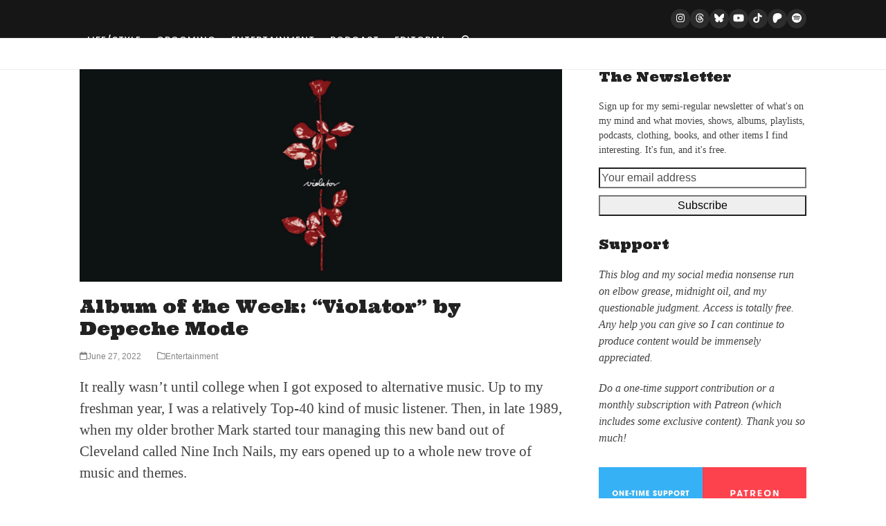

--- FILE ---
content_type: text/html; charset=UTF-8
request_url: https://georgehahn.com/album-of-the-week-violator-by-depeche-mode/
body_size: 32603
content:
<!DOCTYPE html>
<html lang="en-US" >
<head>
<meta charset="UTF-8">
<link rel="profile" href="https://gmpg.org/xfn/11">
<style id="jetpack-boost-critical-css">@media only screen and (max-width:959px){body.has-mobile-menu .hide-at-mm-breakpoint{display:none}.wpex-mobile-toggle-menu-icon_buttons #site-logo{height:100%;float:left;text-align:start}}@media only screen and (min-width:960px){body.has-mobile-menu .show-at-mm-breakpoint{display:none}}@media all{.swiper{display:block;list-style:none;margin-left:auto;margin-right:auto;overflow:hidden;padding:0;position:relative;z-index:1}.swiper-wrapper{box-sizing:initial;display:flex;height:100%;position:relative;width:100%;z-index:1}.swiper-wrapper{transform:translateZ(0)}.swiper-button-next,.swiper-button-prev{align-items:center;color:#007aff;display:flex;height:44px;justify-content:center;margin-top:-22px;position:absolute;top:50%;width:27px;z-index:10}.swiper-button-next svg,.swiper-button-prev svg{height:100%;-o-object-fit:contain;object-fit:contain;transform-origin:center;width:100%}.swiper-button-prev{left:10px;right:auto}.swiper-button-next:after,.swiper-button-prev:after{font-family:swiper-icons;font-size:44px;font-variant:normal;letter-spacing:0;line-height:1;text-transform:none!important}.swiper-button-prev:after{content:"prev"}.swiper-button-next{left:auto;right:10px}.swiper-button-next:after{content:"next"}.swiper-pagination{position:absolute;text-align:center;transform:translateZ(0);z-index:10}:root{--jp-carousel-primary-color:#fff;--jp-carousel-primary-subtle-color:#999;--jp-carousel-bg-color:#000;--jp-carousel-bg-faded-color:#222;--jp-carousel-border-color:#3a3a3a}.jp-carousel-overlay .swiper-button-next,.jp-carousel-overlay .swiper-button-prev{background-image:none}.jp-carousel-wrap *{line-height:inherit}.jp-carousel-wrap.swiper{height:auto;width:100vw}.jp-carousel-overlay .swiper-button-next,.jp-carousel-overlay .swiper-button-prev{opacity:.5;height:initial;width:initial;padding:20px 40px;background-image:none}.jp-carousel-overlay .swiper-button-next::after,.jp-carousel-overlay .swiper-button-prev::after{content:none}.jp-carousel-overlay .swiper-button-next svg,.jp-carousel-overlay .swiper-button-prev svg{height:30px;width:28px;background:var(--jp-carousel-bg-color);border-radius:4px}.jp-carousel-overlay{font-family:"Helvetica Neue",sans-serif!important;z-index:2147483647;overflow-x:hidden;overflow-y:auto;direction:ltr;position:fixed;top:0;right:0;bottom:0;left:0;background:var(--jp-carousel-bg-color)}.jp-carousel-overlay *{box-sizing:border-box}.jp-carousel-overlay h2::before,.jp-carousel-overlay h3::before{content:none;display:none}.jp-carousel-overlay .swiper .swiper-button-prev{left:0;right:auto}.jp-carousel-overlay .swiper .swiper-button-next{right:0;left:auto}.jp-carousel-container{display:grid;grid-template-rows:1fr 64px;height:100%}.jp-carousel-info{display:flex;flex-direction:column;text-align:left!important;-webkit-font-smoothing:subpixel-antialiased!important;z-index:100;background-color:var(--jp-carousel-bg-color);opacity:1}.jp-carousel-info-footer{position:relative;background-color:var(--jp-carousel-bg-color);height:64px;display:flex;align-items:center;justify-content:space-between;width:100vw}.jp-carousel-info-extra{display:none;background-color:var(--jp-carousel-bg-color);padding:35px;width:100vw;border-top:1px solid var(--jp-carousel-bg-faded-color)}.jp-carousel-title-and-caption{margin-bottom:15px}.jp-carousel-photo-info{left:0!important;width:100%!important}.jp-carousel-comments-wrapper{padding:0;width:100%!important;display:none}.jp-carousel-close-hint{letter-spacing:0!important;position:fixed;top:20px;right:30px;padding:10px;text-align:right;width:45px;height:45px;z-index:15;color:var(--jp-carousel-primary-color)}.jp-carousel-close-hint svg{padding:3px 2px;background:var(--jp-carousel-bg-color);border-radius:4px}.jp-carousel-pagination-container{flex:1;margin:0 15px 0 35px}.jp-carousel-pagination,.jp-swiper-pagination{color:var(--jp-carousel-primary-color);font-size:15px;font-weight:400;white-space:nowrap;display:none;position:static!important}.jp-carousel-pagination-container .swiper-pagination{text-align:left;line-height:8px}.jp-carousel-pagination{padding-left:5px}.jp-carousel-info-footer .jp-carousel-photo-title-container{flex:4;justify-content:center;overflow:hidden;margin:0}.jp-carousel-photo-caption,.jp-carousel-photo-title{background:0 0!important;border:none!important;display:inline-block;font:400 20px/1.3em"Helvetica Neue",sans-serif;line-height:normal;letter-spacing:0!important;margin:0 0 10px 0;padding:0;overflow:hidden;text-shadow:none!important;text-transform:none!important;color:var(--jp-carousel-primary-color)}.jp-carousel-info-footer .jp-carousel-photo-caption{text-align:center;font-size:15px;white-space:nowrap;color:var(--jp-carousel-primary-subtle-color);margin:0;text-overflow:ellipsis}.jp-carousel-photo-title{font-size:32px;margin-bottom:2px}.jp-carousel-photo-description{color:var(--jp-carousel-primary-subtle-color);font-size:16px;margin:25px 0;width:100%;overflow:hidden;overflow-wrap:break-word}.jp-carousel-caption{font-size:14px;font-weight:400;margin:0}.jp-carousel-image-meta{color:var(--jp-carousel-primary-color);font:12px/1.4"Helvetica Neue",sans-serif!important;width:100%;display:none}.jp-carousel-image-meta ul{margin:0!important;padding:0!important;list-style:none!important}a.jp-carousel-image-download{display:inline-block;clear:both;color:var(--jp-carousel-primary-subtle-color);line-height:1;font-weight:400;font-size:14px;text-decoration:none}a.jp-carousel-image-download svg{display:inline-block;vertical-align:middle;margin:0 3px;padding-bottom:2px}.jp-carousel-comments{font:15px/1.7"Helvetica Neue",sans-serif!important;font-weight:400;background:none #fff0;width:100%;bottom:10px;margin-top:20px}#jp-carousel-comment-form{margin:0 0 10px!important;width:100%}textarea#jp-carousel-comment-form-comment-field{background:var(--jp-carousel-bg-faded-color);border:1px solid var(--jp-carousel-border-color);color:var(--jp-carousel-primary-subtle-color);font:16px/1.4"Helvetica Neue",sans-serif!important;width:100%;padding:10px 10px 5px;margin:0;float:none;height:147px;box-shadow:inset 2px 2px 2px rgb(0 0 0/.1);border-radius:3px;overflow:hidden;box-sizing:border-box}textarea#jp-carousel-comment-form-comment-field::-webkit-input-placeholder{color:#555}#jp-carousel-loading-overlay{display:none;position:fixed;top:0;bottom:0;left:0;right:0}#jp-carousel-loading-wrapper{display:flex;align-items:center;justify-content:center;height:100vh;width:100vw}#jp-carousel-library-loading,#jp-carousel-library-loading::after{border-radius:50%;width:40px;height:40px}#jp-carousel-library-loading{float:left;margin:22px 0 0 10px;font-size:10px;position:relative;text-indent:-9999em;border-top:8px solid rgb(255 255 255/.2);border-right:8px solid rgb(255 255 255/.2);border-bottom:8px solid rgb(255 255 255/.2);border-left:8px solid var(--jp-carousel-primary-color);transform:translateZ(0)}#jp-carousel-comment-form-spinner,#jp-carousel-comment-form-spinner::after{border-radius:50%;width:20px;height:20px}#jp-carousel-comment-form-spinner{display:none;float:left;font-size:10px;position:absolute;text-indent:-9999em;border-top:4px solid rgb(255 255 255/.2);border-right:4px solid rgb(255 255 255/.2);border-bottom:4px solid rgb(255 255 255/.2);border-left:4px solid var(--jp-carousel-primary-color);transform:translateZ(0);margin:0 auto;top:calc(50% - 15px);left:0;bottom:0;right:0}.jp-carousel-info-content-wrapper{max-width:800px;margin:auto}#jp-carousel-comment-form-submit-and-info-wrapper{display:none;overflow:hidden;width:100%}#jp-carousel-comment-form-commenting-as input{background:var(--jp-carousel-bg-color);border:1px solid var(--jp-carousel-border-color);color:var(--jp-carousel-primary-subtle-color);font:16px/1.4"Helvetica Neue",sans-serif!important;padding:10px;float:left;box-shadow:inset 2px 2px 2px rgb(0 0 0/.2);border-radius:2px;width:285px}#jp-carousel-comment-form-commenting-as fieldset{float:left;border:none;margin:20px 0 0 0;padding:0;clear:both}#jp-carousel-comment-form-commenting-as label{font:400 13px/1.7"Helvetica Neue",sans-serif!important;margin:0 20px 3px 0;float:left;width:100px}#jp-carousel-comment-form-button-submit{margin-top:20px;margin-left:auto;display:block;border:solid 1px var(--jp-carousel-primary-color);background:var(--jp-carousel-bg-color);border-radius:3px;padding:8px 16px;font-size:14px;color:var(--jp-carousel-primary-color)}#jp-carousel-comment-form-container{margin-bottom:15px;width:100%;margin-top:20px;color:var(--jp-carousel-primary-subtle-color);position:relative;overflow:hidden}#jp-carousel-comment-post-results{display:none;overflow:auto;width:100%}#jp-carousel-comments-loading{font:400 15px/1.7"Helvetica Neue",sans-serif!important;display:none;color:var(--jp-carousel-primary-subtle-color);text-align:left;margin-bottom:20px;width:100%;bottom:10px;margin-top:20px}.jp-carousel-photo-icons-container{flex:1;display:block;text-align:right;margin:0 20px 0 30px;white-space:nowrap}.jp-carousel-icon-btn{padding:16px;text-decoration:none;border:none;background:0 0;display:inline-block;height:64px}.jp-carousel-icon{border:none;display:inline-block;line-height:0;font-weight:400;font-style:normal;border-radius:4px;width:31px;padding:4px 3px 3px}.jp-carousel-icon svg{display:inline-block}.jp-carousel-overlay rect{fill:var(--jp-carousel-primary-color)}.jp-carousel-icon .jp-carousel-has-comments-indicator{display:none;font-size:12px;vertical-align:top;margin-left:-16px;line-height:1;padding:2px 4px;border-radius:4px;background:var(--jp-carousel-primary-color);color:var(--jp-carousel-bg-color);font-weight:400;font-family:"Helvetica Neue",sans-serif!important;position:relative}@media only screen and (max-width:760px){.jp-carousel-overlay .swiper .swiper-button-next,.jp-carousel-overlay .swiper .swiper-button-prev{display:none!important}.jp-carousel-image-meta{float:none!important;width:100%!important;box-sizing:border-box;margin-left:0}.jp-carousel-close-hint{font-size:26px!important;position:fixed!important;top:10px;right:10px}.jp-carousel-wrap{background-color:var(--jp-carousel-bg-color)}.jp-carousel-caption{overflow:visible!important}.jp-carousel-info-footer .jp-carousel-photo-title-container{display:none}.jp-carousel-photo-icons-container{margin:0 10px 0 0;white-space:nowrap}.jp-carousel-icon-btn{padding-left:20px}.jp-carousel-pagination{padding-left:5px}.jp-carousel-pagination-container{margin-left:25px}#jp-carousel-comment-form-commenting-as fieldset,#jp-carousel-comment-form-commenting-as input{width:100%;float:none}}}@media all{.wp-block-embed{overflow-wrap:break-word}.wp-block-embed iframe{max-width:100%}.wp-block-embed__wrapper{position:relative}.wp-embed-responsive .wp-has-aspect-ratio .wp-block-embed__wrapper:before{content:"";display:block;padding-top:50%}.wp-embed-responsive .wp-has-aspect-ratio iframe{bottom:0;height:100%;left:0;position:absolute;right:0;top:0;width:100%}.wp-embed-responsive .wp-embed-aspect-16-9 .wp-block-embed__wrapper:before{padding-top:56.25%}figure.wp-block-gallery.has-nested-images{align-items:normal}.wp-block-gallery.has-nested-images figure.wp-block-image:not(#individual-image){margin:0;width:calc(50% - var(--wp--style--unstable-gallery-gap,16px)/ 2)}.wp-block-gallery.has-nested-images figure.wp-block-image{box-sizing:border-box;display:flex;flex-direction:column;flex-grow:1;justify-content:center;max-width:100%;position:relative}.wp-block-gallery.has-nested-images figure.wp-block-image>a{flex-direction:column;flex-grow:1;margin:0}.wp-block-gallery.has-nested-images figure.wp-block-image img{display:block;height:auto;max-width:100%!important;width:auto}.wp-block-gallery.has-nested-images.is-cropped figure.wp-block-image:not(#individual-image){align-self:inherit}.wp-block-gallery.has-nested-images.is-cropped figure.wp-block-image:not(#individual-image)>a{display:flex}.wp-block-gallery.has-nested-images.is-cropped figure.wp-block-image:not(#individual-image) a,.wp-block-gallery.has-nested-images.is-cropped figure.wp-block-image:not(#individual-image) img{flex:1 0 0%;height:100%;object-fit:cover;width:100%}@media (min-width:600px){.wp-block-gallery.has-nested-images.columns-default figure.wp-block-image:not(#individual-image){width:calc(33.33% - var(--wp--style--unstable-gallery-gap,16px)*.66667)}.wp-block-gallery.has-nested-images.columns-default figure.wp-block-image:not(#individual-image):first-child:nth-last-child(2),.wp-block-gallery.has-nested-images.columns-default figure.wp-block-image:not(#individual-image):first-child:nth-last-child(2)~figure.wp-block-image:not(#individual-image){width:calc(50% - var(--wp--style--unstable-gallery-gap,16px)*.5)}}.wp-block-image>a{display:inline-block}.wp-block-image img{box-sizing:border-box;height:auto;max-width:100%;vertical-align:bottom}ul{box-sizing:border-box}.wp-block-separator{border:none;border-top:2px solid}.screen-reader-text{border:0;clip-path:inset(50%);height:1px;margin:-1px;overflow:hidden;padding:0;position:absolute;width:1px;word-wrap:normal!important}html :where(img[class*=wp-image-]){height:auto;max-width:100%}:where(figure){margin:0 0 1em}article,aside,body,div,em,fieldset,figure,form,h1,h2,h3,header,html,iframe,img,label,li,nav,p,span,strong,time,ul{margin:0;padding:0;border:0;outline:0;font:inherit;vertical-align:baseline;font-style:inherit;font-weight:inherit}*,::after,::before{box-sizing:border-box}img{max-width:100%;height:auto}:root{--wpex-white:#ffffff;--wpex-gray-100:#f7f7f7;--wpex-gray-200:#eeeeee;--wpex-gray-300:#e0e0e0;--wpex-gray-600:#757575;--wpex-gray-700:#616161;--wpex-gray-800:#424242;--wpex-gray-900:#222222;--wpex-accent:#1a73e8;--wpex-accent-alt:#1464cc;--wpex-on-accent:var(--wpex-white);--wpex-on-accent-alt:var(--wpex-white);--wpex-text-1:var(--wpex-gray-900);--wpex-text-2:var(--wpex-gray-800);--wpex-text-3:var(--wpex-gray-700);--wpex-text-4:var(--wpex-gray-600);--wpex-surface-1:var(--wpex-white);--wpex-surface-2:var(--wpex-gray-100);--wpex-surface-3:var(--wpex-gray-200);--wpex-surface-4:var(--wpex-gray-300);--wpex-bg-color:var(--wpex-surface-1);--wpex-border-main:var(--wpex-surface-3);--wpex-heading-color:var(--wpex-text-1);--wpex-input-color:var(--wpex-text-2);--wpex-input-bg:var(--wpex-surface-1);--wpex-input-border-color:var(--wpex-surface-4);--wpex-text-xs:.75rem;--wpex-text-sm:.875rem;--wpex-text-base:1rem;--wpex-text-lg:clamp(1.125rem,0.9688rem + 0.5vw,1.25rem);--wpex-text-xl:clamp(1.25rem,0.9375rem + 1vw,1.5rem);--wpex-text-2xl:clamp(1.5rem,1.1875rem + 1vw,1.75rem);--wpex-text-3xl:clamp(1.75rem,1.2813rem + 1.5vw,2.125rem);--wpex-text-4xl:clamp(2.125rem,0.8125rem + 3vw,2.5rem);--wpex-text-5xl:clamp(2.5rem,1.0313rem + 3.5vw,3rem);--wpex-text-6xl:clamp(3rem,1.0938rem + 4.5vw,3.625rem);--wpex-text-7xl:clamp(3.625rem,2.6875rem + 3vw,4.375rem);--wpex-rounded-xs:0.25rem;--wpex-rounded-full:9999px;--wpex-leading-tight:1.25;--wpex-leading-normal:1.5;--wpex-font-sans:system-ui,-apple-system,BlinkMacSystemFont,"Segoe UI",Roboto,"Helvetica Neue",Arial,"Noto Sans",sans-serif,"Apple Color Emoji","Segoe UI Emoji","Segoe UI Symbol","Noto Color Emoji";--wpex-el-margin-bottom:20px;--wpex-bold:600;--wpex-link-decoration-line:none;--wpex-btn-font-size:1em;--wpex-btn-padding:0.75em 1.25em;--wpex-btn-font-weight:500;--wpex-btn-border-width:0;--wpex-btn-border-style:none;--wpex-btn-border-radius:var(--wpex-rounded-xs);--wpex-btn-line-height:var(--wpex-leading-normal);--wpex-btn-letter-spacing:inherit;--wpex-btn-text-transform:inherit;--wpex-btn-font-family:inherit;--wpex-btn-font-style:inherit;--wpex-heading-line-height:var(--wpex-leading-tight);--wpex-heading-font-weight:var(--wpex-bold);--wpex-container-width:1280px;--wpex-container-max-width:90%;--wpex-content-area-width:calc(100% - var(--wpex-primary-sidebar-width,min(300px,30%)) - 5%);--wpex-primary-sidebar-width:min(300px,30%);--wpex-input-font-size:1em;--wpex-input-line-height:var(--wpex-leading-normal);--wpex-input-border-radius:var(--wpex-rounded-xs);--wpex-input-padding:.5em .75em;--wpex-input-border-width:1px;--wpex-input-border-style:solid}:root:where(:not(.wpex-classic-style)){--wp--preset--font-size--small:var(--wpex-text-sm);--wp--preset--font-size--medium:var(--wpex-text-lg);--wp--preset--font-size--large:var(--wpex-text-3xl);--wp--preset--font-size--x-large:var(--wpex-text-5xl)}.screen-reader-text,.skip-to-content{clip:rect(1px,1px,1px,1px);word-wrap:normal;position:absolute;height:1px;width:1px;margin:-1px;overflow:hidden;border:0;padding:0}html{overflow-x:hidden;overflow-x:clip;overflow-y:scroll;scroll-behavior:auto;-webkit-text-size-adjust:100%;-ms-text-size-adjust:100%}body{background-color:var(--wpex-bg-color);color:var(--wpex-body-color,var(--wpex-text-2));font-size:var(--wpex-body-font-size,var(--wpex-text-base,1rem));font-family:var(--wpex-body-font-family,var(--wpex-font-sans));line-height:var(--wpex-body-line-height,var(--wpex-leading-normal));font-weight:var(--wpex-body-font-weight);font-style:var(--wpex-body-font-style);text-transform:var(--wpex-body-text-transform);letter-spacing:var(--wpex-body-letter-spacing);overflow-x:hidden;overflow-x:clip}.container{width:var(--wpex-container-width);margin:0 auto}.wpex-responsive .container{max-width:var(--wpex-container-max-width)}.has-sidebar .content-area{width:var(--wpex-content-area-width);position:relative}#sidebar{width:var(--wpex-primary-sidebar-width)}#wrap{position:relative}.content-right-sidebar #content-wrap>.content-area{float:left}.content-right-sidebar #content-wrap>#sidebar{float:right}p{margin-block-end:var(--wpex-el-margin-bottom)}:where(.clr,.wpex-clr,.group,dl,.vc-empty-shortcode-element,.vcex-clr,.comment-body)::after{content:"";display:block;height:0;clear:both;visibility:hidden}em{font-style:italic}strong{font-weight:700}h1,h2,h3{margin:30px 0 var(--wpex-el-margin-bottom)}.entry-title,.wpex-heading,h1,h2,h3{color:var(--wpex-heading-color);font-style:var(--wpex-heading-font-style);font-weight:var(--wpex-heading-font-weight);font-family:var(--wpex-heading-font-family);line-height:var(--wpex-heading-line-height);letter-spacing:var(--wpex-heading-letter-spacing);text-transform:var(--wpex-heading-text-transform);text-wrap:var(--wpex-heading-text-wrap);word-break:break-word}h1{font-size:var(--wpex-text-3xl)}h2{font-size:var(--wpex-text-2xl)}h3{font-size:var(--wpex-text-xl)}a{color:var(--wpex-link-color,var(--wpex-accent));text-decoration-line:var(--wpex-link-decoration-line);text-decoration-color:var(--wpex-link-decoration-color);text-decoration-style:var(--wpex-link-decoration-style);text-decoration-thickness:var(--wpex-link-decoration-thickness);text-underline-offset:var(--wpex-link-underline-offset)}hr{height:1px;clear:both;border:0;margin:30px auto;background:var(--wpex-border-main)}ul{margin-inline-start:var(--wpex-list-margin-side,30px);margin-block-end:var(--wpex-list-margin-bottom,var(--wpex-el-margin-bottom));list-style-position:var(--wpex-list-style-position,outside)}label:where(:not(:has(input,textarea))){color:var(--wpex-label-color,currentColor);font-weight:var(--wpex-label-font-weight,500)}button,input,textarea{font-size:100%;line-height:inherit;margin:0;vertical-align:baseline}input:where([type=text],[type=email],[type=url],[type=password],[type=search],[type=number],[type=tel],[type=date],[type=time],[type=week],[type=month],[type=datetime],[type=datetime-local],[type=range]):where(:not(.wpex-unstyled-input)),textarea{display:inline-block;font-family:inherit;font-weight:inherit;text-align:inherit;max-width:100%;font-size:var(--wpex-input-font-size);line-height:var(--wpex-input-line-height);padding:var(--wpex-input-padding);border-radius:var(--wpex-input-border-radius);color:var(--wpex-input-color);background:var(--wpex-input-bg);box-shadow:var(--wpex-input-box-shadow,none);border:var(--wpex-input-border-width) var(--wpex-input-border-style) var(--wpex-input-border-color);-webkit-appearance:none;-moz-appearance:none;appearance:none}input[type=search]::-webkit-search-cancel-button,input[type=search]::-webkit-search-results-button{display:none}textarea{width:100%;max-width:100%}.theme-button,button:where([type=submit],[type=reset]):where(:not(.wpex-unstyled-button)),input:where([type=submit]):where(:not(.wpex-unstyled-button)){display:inline-block;-webkit-appearance:none;-webkit-font-smoothing:inherit;text-decoration:none!important;text-align:center;max-width:100%;padding:var(--wpex-btn-padding);background-color:var(--wpex-btn-bg,var(--wpex-accent));background-image:var(--wpex-btn-img);border-radius:var(--wpex-btn-border-radius);border-width:var(--wpex-btn-border-width);border-style:var(--wpex-btn-border-style);border-color:var(--wpex-btn-border-color,currentColor);color:var(--wpex-btn-color,var(--wpex-on-accent));font-size:var(--wpex-btn-font-size);font-family:var(--wpex-btn-font-family);font-style:var(--wpex-btn-font-style);text-transform:var(--wpex-btn-text-transform);letter-spacing:var(--wpex-btn-letter-spacing);line-height:var(--wpex-btn-line-height);font-weight:var(--wpex-btn-font-weight)}:is(iframe,embed,video){max-width:100%}.wpex-responsive-media :is(iframe,object,embed){width:100%;height:100%;aspect-ratio:16/9;display:block}.wpex-hamburger-icon{position:relative;display:inline-block;height:calc(var(--wpex-hamburger-icon-bar-height,3px)*3 + var(--wpex-hamburger-icon-gutter,4px)*2);width:calc(var(--wpex-hamburger-icon-width,22px))}.wpex-hamburger-icon>span,.wpex-hamburger-icon>span::after,.wpex-hamburger-icon>span::before{content:"";display:block;position:absolute;inset-inline-start:0;height:var(--wpex-hamburger-icon-bar-height,3px);width:100%;background:currentColor;transform-style:preserve-3d}.wpex-hamburger-icon>span{inset-block-start:50%;margin-block-start:calc(-1*var(--wpex-hamburger-icon-bar-height,3px)/2)}.wpex-hamburger-icon>span::before{inset-block-start:calc(-1*(var(--wpex-hamburger-icon-bar-height,3px) + var(--wpex-hamburger-icon-gutter,4px)))}.wpex-hamburger-icon>span::after{inset-block-start:calc(var(--wpex-hamburger-icon-bar-height,3px) + var(--wpex-hamburger-icon-gutter,4px))}.wpex-social-btn{display:inline-flex;align-items:center;justify-content:center;font-size:inherit;color:inherit;height:2em;width:2em;line-height:1;text-align:center;border-radius:inherit;box-sizing:content-box;text-decoration:none;padding:0;vertical-align:top;letter-spacing:normal}.wpex-social-btn svg{fill:currentColor}.wpex-fs-overlay{background:rgb(0 0 0/.92)}.wpex-fs-overlay .wpex-inner{width:650px}.wpex-fs-overlay .wpex-inner.wpex-scale{transform:scale(.85) translateY(-50%)}.meta{list-style:none;margin:0;padding:0}.meta li{margin-block:0}.meta li :where(.meta-icon,.ticon,.wpex-icon){margin-inline-end:var(--wpex-meta-icon-margin,10px)}.meta:not(.meta-vertical) li{display:inline-block;margin-inline-end:var(--wpex-meta-gutter,20px)}.meta a{color:inherit;--wpex-link-decoration-line:none}.meta time{display:inline}.comment-meta .says{display:none}#site-scroll-top{font-size:16px;min-height:35px;min-width:35px}#top-bar{--wpex-link-color:currentColor;--wpex-link-decoration-line:none;--wpex-link-decoration-color:currentColor}#site-header{background-color:var(--wpex-site-header-bg-color);color:var(--wpex-site-header-color)}.wpex-dropdown-menu{margin:0;padding:0;list-style:none}.wpex-dropdown-menu>.menu-item{float:left}.wpex-dropdown-menu .menu-item:where(:not(.wpex-static)){position:relative}.main-navigation a{text-decoration:none}.main-navigation-ul>.menu-item:not(:last-child){margin-inline-end:var(--wpex-main-nav-gutter)}.main-navigation-ul>.menu-item>a{display:block;background:var(--wpex-main-nav-link-bg);padding-inline:var(--wpex-main-nav-link-padding-x,0);padding-block:var(--wpex-main-nav-link-padding-y,0);color:var(--wpex-main-nav-link-color,var(--wpex-text-2));line-height:var(--wpex-main-nav-link-line-height,var(--wpex-leading-normal));border-radius:var(--wpex-main-nav-link-border-radius,0)}.main-navigation-ul>.menu-item>a>.link-inner{display:inline-block;line-height:var(--wpex-main-nav-link-inner-line-height,normal);background:var(--wpex-main-nav-link-inner-bg);border-radius:var(--wpex-main-nav-link-inner-border-radius,3px);padding:var(--wpex-main-nav-link-inner-padding-y) var(--wpex-main-nav-link-inner-padding-x)}.main-navigation .link-inner>:where(.ticon,.wpex-icon){margin-inline-end:var(--wpex-main-nav-icon-margin,10px)}.main-navigation .no-icon-margin .link-inner>.wpex-icon{margin:0}.navbar-fixed-height{height:var(--wpex-main-nav-height,50px)}.navbar-fixed-line-height .main-navigation-ul>.menu-item>a{height:var(--wpex-main-nav-height,50px);line-height:var(--wpex-main-nav-line-height,var(--wpex-main-nav-height,50px))}.navbar-style-one{--wpex-main-nav-link-padding-y:0px;--wpex-main-nav-link-padding-x:4px;--wpex-main-nav-link-inner-padding-y:.5em;--wpex-main-nav-link-inner-padding-x:11px;position:absolute;inset-block-start:50%;background:var(--wpex-main-nav-bg,transparent);margin-block-start:calc(-1*var(--wpex-main-nav-height,50px)/2);inset-inline-end:calc(-1*(var(--wpex-main-nav-link-padding-x) + var(--wpex-main-nav-link-inner-padding-x)))}#mobile-menu{--wpex-link-color:currentColor}#mobile-menu a{position:relative;font-size:22px;text-decoration:none;display:inline-flex;align-items:center}.entry-title{display:block;margin:0;font-size:var(--wpex-text-lg)}.widget:where(:not(.widget_wpex_templatera)){--wpex-list-margin-side:0px;--wpex-list-margin-bottom:0px}:is(.entry,.vcex-post-content-c,.wpb_wrapper,#site-header-inner,.footer-builder-content)>:where([class*=wp-block-]):not(.wp-block-separator,.wp-block-heading,.wpex-mb-0,.wpex-m-0){margin-block-end:var(--wpex-block-margin-bottom,var(--wpex-el-margin-bottom))}:is(#site-header-inner,.footer-builder-content)>:last-child{--wpex-block-margin-bottom:0px}.wp-block-separator{border-top:1px solid;border-color:var(--wpex-border-main);background:0 0;margin-inline:0}.wp-block-separator:where(:not(.is-style-wide,.is-style-dots)){width:6rem}.searchform--overlay .searchform-input{border:1px solid rgb(255 255 255/.2)}.searchform--overlay .searchform-submit{font-size:20px}.wpex-icon{display:inline-block}.wpex-icon svg{height:var(--wpex-icon-height,1em);width:var(--wpex-icon-width);vertical-align:var(--wpex-icon-offset,-.125em);fill:currentColor}.wpex-icon--xl{font-size:1.5em;line-height:.0416666682em;--wpex-icon-offset:-0.25em}.wpex-icon:is(.wpex-flex,.wpex-inline-flex,.wpex-icon--offset-0){--wpex-icon-offset:0;line-height:0}@media (max-width:959px){:root{--wpex-content-area-width:100%;--wpex-primary-sidebar-width:100%}}:where(.wpex-unstyled-button,.wpex-unstyled-input){font:inherit;border:none;background:0 0;padding:0;color:inherit}.wpex-heading{display:block;font-size:inherit;margin:0;padding:0}.wpex-text-3{color:var(--wpex-text-3)}.wpex-text-4{color:var(--wpex-text-4)}.wpex-surface-2{background-color:var(--wpex-surface-2)}.wpex-items-center{align-items:center}.wpex-bg-accent{background-color:var(--wpex-accent)}.wpex-bg-accent,a.wpex-bg-accent{color:var(--wpex-on-accent)}.wpex-bg-backdrop{background-color:rgb(0 0 0/.5)}.wpex-rounded-0{border-radius:0}.wpex-rounded-full{border-radius:var(--wpex-rounded-full)}.wpex-border-main{border-color:var(--wpex-border-main)}.wpex-border-solid{border-style:solid}.wpex-border-b{border-block-end-width:1px}.wpex-box-content{box-sizing:content-box}.wpex-hidden{display:none}.wpex-block{display:block}.wpex-flex{display:flex}.wpex-inline-flex{display:inline-flex}.wpex-gap-y-5{row-gap:5px}.wpex-gap-x-15{column-gap:15px}.wpex-flex-row-reverse{flex-direction:row-reverse}.wpex-flex-wrap{flex-wrap:wrap}.wpex-float-left{float:left}.wpex-text-base{font-size:var(--wpex-text-base)}.wpex-text-sm{font-size:var(--wpex-text-sm)}.wpex-text-lg{font-size:var(--wpex-text-lg)}.wpex-text-2xl{font-size:var(--wpex-text-2xl)}.wpex-text-3xl{font-size:var(--wpex-text-3xl)}.wpex-font-light{font-weight:300}.wpex-h-auto{height:auto}.wpex-h-100{height:100%}.wpex-justify-center{justify-content:center}.wpex-justify-between{justify-content:space-between}.wpex-leading-none{line-height:1}.wpex-leading-normal{line-height:var(--wpex-leading-normal)}.wpex-list-none{list-style-type:none}.wpex-first-mt-0>:first-child{margin-block-start:0}.wpex-last-mr-0>:last-child{margin-inline-end:0}.wpex-m-0{margin:0}.wpex-mx-auto{margin-inline:auto}.wpex-my-40{margin-block:40px}.wpex-mt-5{margin-block-start:5px}.wpex-mb-5{margin-block-end:5px}.wpex-mb-15{margin-block-end:15px}.wpex-mr-20{margin-inline-end:20px}.wpex-mt-20{margin-block-start:20px}.wpex-mb-20{margin-block-end:20px}.wpex-mr-25{margin-inline-end:25px}.wpex-mb-25{margin-block-end:25px}.wpex-mb-30{margin-block-end:30px}.wpex-mb-40{margin-block-end:40px}.wpex-opacity-0{opacity:0}.wpex-outline-0{outline:0}.wpex-overflow-clip{overflow:hidden;overflow:clip}.wpex-py-15{padding-block:15px}.wpex-px-20{padding-inline:20px}.wpex-py-30{padding-block:30px}.wpex-pl-20{padding-inline-start:20px}.wpex-pr-50{padding-inline-end:50px}.wpex-fixed{position:fixed}.wpex-relative{position:relative}.wpex-absolute{position:absolute}.wpex-inset-0{inset:0}.wpex-top-0{inset-block-start:0}.wpex-top-50{inset-block-start:50%}.wpex-right-0{inset-inline-end:0}.wpex-bottom-0{inset-block-end:0}.wpex-text-left{text-align:start}.wpex-text-right{text-align:end}.wpex-text-center{text-align:center}.wpex-text-white{color:var(--wpex-white)}.wpex-no-underline,.wpex-no-underline:is(:any-link,:hover,:focus,:active){text-decoration-line:none}.-wpex-translate-y-50{transform:translateY(-50%)}.wpex-align-middle{vertical-align:middle}.wpex-invisible{visibility:hidden}.wpex-w-100{width:100%}.wpex-max-w-100{max-width:100%}.wpex-z-sticky{z-index:1050}.wpex-z-popover{z-index:1100}.wpex-z-backdrop{z-index:1300}.wpex-z-modal{z-index:1500}@media (min-width:768px){.wpex-md-flex{display:flex}.wpex-md-text-initial{text-align:initial}.wpex-md-justify-start{justify-content:flex-start}}.sd-content ul li a.sd-button>span{line-height:23px;margin-left:6px}.sd-social-icon .sd-content ul li a.sd-button>span{margin-left:0}body .sd-social-icon .sd-content ul li[class*=share-] a.sd-button.share-icon.no-text span:not(.custom-sharing-span){display:none}.sd-social-icon .sd-content ul li[class*=share-] a.sd-button>span{line-height:1}}</style><title>Album of the Week: &#8220;Violator&#8221; by Depeche Mode &#8211; George Hahn</title>
<meta name='robots' content='max-image-preview:large' />
	<style>img:is([sizes="auto" i], [sizes^="auto," i]) { contain-intrinsic-size: 3000px 1500px }</style>
	<meta name="viewport" content="width=device-width, initial-scale=1">
<!-- Jetpack Site Verification Tags -->
<meta name="google-site-verification" content="HVVFQNVWuQGuXaginRv7jfttZxqorEFpg8ale1vSfA4" />
<meta name="p:domain_verify" content="dd73ef2a989afef3df8706a194584c12" />
<link rel='dns-prefetch' href='//www.googletagmanager.com' />
<link rel='dns-prefetch' href='//stats.wp.com' />
<link rel='dns-prefetch' href='//fonts.googleapis.com' />
<link rel='dns-prefetch' href='//jetpack.wordpress.com' />
<link rel='dns-prefetch' href='//s0.wp.com' />
<link rel='dns-prefetch' href='//public-api.wordpress.com' />
<link rel='dns-prefetch' href='//0.gravatar.com' />
<link rel='dns-prefetch' href='//1.gravatar.com' />
<link rel='dns-prefetch' href='//2.gravatar.com' />
<link rel='dns-prefetch' href='//v0.wordpress.com' />
<link rel='dns-prefetch' href='//widgets.wp.com' />
<link rel='preconnect' href='//i0.wp.com' />
<link rel='preconnect' href='//c0.wp.com' />
<link rel="alternate" type="application/rss+xml" title="George Hahn &raquo; Feed" href="https://georgehahn.com/feed/" />
<link rel="alternate" type="application/rss+xml" title="George Hahn &raquo; Comments Feed" href="https://georgehahn.com/comments/feed/" />
<link rel="alternate" type="application/rss+xml" title="George Hahn &raquo; Album of the Week: &#8220;Violator&#8221; by Depeche Mode Comments Feed" href="https://georgehahn.com/album-of-the-week-violator-by-depeche-mode/feed/" />
<noscript><link rel='stylesheet' id='all-css-612aca416a37aa2ae0a405321be2b853' href='https://georgehahn.com/wp-content/boost-cache/static/a2992a46c4.min.css' type='text/css' media='all' /></noscript><link data-media="all" onload="this.media=this.dataset.media; delete this.dataset.media; this.removeAttribute( &#039;onload&#039; );" rel='stylesheet' id='all-css-612aca416a37aa2ae0a405321be2b853' href='https://georgehahn.com/wp-content/boost-cache/static/a2992a46c4.min.css' type='text/css' media="not all" />
<noscript><link rel='stylesheet' id='only-screen-and-max-width959px-css-119dc394543f65caeca63554018eb626' href='https://georgehahn.com/wp-content/boost-cache/static/f09863ca8b.min.css' type='text/css' media='only screen and (max-width:959px)' /></noscript><link data-media="only screen and (max-width:959px)" onload="this.media=this.dataset.media; delete this.dataset.media; this.removeAttribute( &#039;onload&#039; );" rel='stylesheet' id='only-screen-and-max-width959px-css-119dc394543f65caeca63554018eb626' href='https://georgehahn.com/wp-content/boost-cache/static/f09863ca8b.min.css' type='text/css' media="not all" />
<noscript><link rel='stylesheet' id='only-screen-and-min-width960px-css-ed0787ff61a0cbb7179d4f10215e1daf' href='https://georgehahn.com/wp-content/boost-cache/static/4c2c98a586.min.css' type='text/css' media='only screen and (min-width:960px)' /></noscript><link data-media="only screen and (min-width:960px)" onload="this.media=this.dataset.media; delete this.dataset.media; this.removeAttribute( &#039;onload&#039; );" rel='stylesheet' id='only-screen-and-min-width960px-css-ed0787ff61a0cbb7179d4f10215e1daf' href='https://georgehahn.com/wp-content/boost-cache/static/4c2c98a586.min.css' type='text/css' media="not all" />
<style id='jetpack-sharing-buttons-style-inline-css'>
.jetpack-sharing-buttons__services-list{display:flex;flex-direction:row;flex-wrap:wrap;gap:0;list-style-type:none;margin:5px;padding:0}.jetpack-sharing-buttons__services-list.has-small-icon-size{font-size:12px}.jetpack-sharing-buttons__services-list.has-normal-icon-size{font-size:16px}.jetpack-sharing-buttons__services-list.has-large-icon-size{font-size:24px}.jetpack-sharing-buttons__services-list.has-huge-icon-size{font-size:36px}@media print{.jetpack-sharing-buttons__services-list{display:none!important}}.editor-styles-wrapper .wp-block-jetpack-sharing-buttons{gap:0;padding-inline-start:0}ul.jetpack-sharing-buttons__services-list.has-background{padding:1.25em 2.375em}
</style>
<style id='global-styles-inline-css'>
:root{--wp--preset--aspect-ratio--square: 1;--wp--preset--aspect-ratio--4-3: 4/3;--wp--preset--aspect-ratio--3-4: 3/4;--wp--preset--aspect-ratio--3-2: 3/2;--wp--preset--aspect-ratio--2-3: 2/3;--wp--preset--aspect-ratio--16-9: 16/9;--wp--preset--aspect-ratio--9-16: 9/16;--wp--preset--color--black: #000000;--wp--preset--color--cyan-bluish-gray: #abb8c3;--wp--preset--color--white: #ffffff;--wp--preset--color--pale-pink: #f78da7;--wp--preset--color--vivid-red: #cf2e2e;--wp--preset--color--luminous-vivid-orange: #ff6900;--wp--preset--color--luminous-vivid-amber: #fcb900;--wp--preset--color--light-green-cyan: #7bdcb5;--wp--preset--color--vivid-green-cyan: #00d084;--wp--preset--color--pale-cyan-blue: #8ed1fc;--wp--preset--color--vivid-cyan-blue: #0693e3;--wp--preset--color--vivid-purple: #9b51e0;--wp--preset--color--accent: var(--wpex-accent);--wp--preset--color--on-accent: var(--wpex-on-accent);--wp--preset--color--accent-alt: var(--wpex-accent-alt);--wp--preset--color--on-accent-alt: var(--wpex-on-accent-alt);--wp--preset--gradient--vivid-cyan-blue-to-vivid-purple: linear-gradient(135deg,rgba(6,147,227,1) 0%,rgb(155,81,224) 100%);--wp--preset--gradient--light-green-cyan-to-vivid-green-cyan: linear-gradient(135deg,rgb(122,220,180) 0%,rgb(0,208,130) 100%);--wp--preset--gradient--luminous-vivid-amber-to-luminous-vivid-orange: linear-gradient(135deg,rgba(252,185,0,1) 0%,rgba(255,105,0,1) 100%);--wp--preset--gradient--luminous-vivid-orange-to-vivid-red: linear-gradient(135deg,rgba(255,105,0,1) 0%,rgb(207,46,46) 100%);--wp--preset--gradient--very-light-gray-to-cyan-bluish-gray: linear-gradient(135deg,rgb(238,238,238) 0%,rgb(169,184,195) 100%);--wp--preset--gradient--cool-to-warm-spectrum: linear-gradient(135deg,rgb(74,234,220) 0%,rgb(151,120,209) 20%,rgb(207,42,186) 40%,rgb(238,44,130) 60%,rgb(251,105,98) 80%,rgb(254,248,76) 100%);--wp--preset--gradient--blush-light-purple: linear-gradient(135deg,rgb(255,206,236) 0%,rgb(152,150,240) 100%);--wp--preset--gradient--blush-bordeaux: linear-gradient(135deg,rgb(254,205,165) 0%,rgb(254,45,45) 50%,rgb(107,0,62) 100%);--wp--preset--gradient--luminous-dusk: linear-gradient(135deg,rgb(255,203,112) 0%,rgb(199,81,192) 50%,rgb(65,88,208) 100%);--wp--preset--gradient--pale-ocean: linear-gradient(135deg,rgb(255,245,203) 0%,rgb(182,227,212) 50%,rgb(51,167,181) 100%);--wp--preset--gradient--electric-grass: linear-gradient(135deg,rgb(202,248,128) 0%,rgb(113,206,126) 100%);--wp--preset--gradient--midnight: linear-gradient(135deg,rgb(2,3,129) 0%,rgb(40,116,252) 100%);--wp--preset--font-size--small: 13px;--wp--preset--font-size--medium: 20px;--wp--preset--font-size--large: 36px;--wp--preset--font-size--x-large: 42px;--wp--preset--font-size--xs: var(--wpex-text-xs);--wp--preset--font-size--sm: var(--wpex-text-sm);--wp--preset--font-size--base: var(--wpex-text-base);--wp--preset--font-size--lg: var(--wpex-text-lg);--wp--preset--font-size--xl: var(--wpex-text-xl);--wp--preset--font-size--2-xl: var(--wpex-text-2xl);--wp--preset--font-size--3-xl: var(--wpex-text-3xl);--wp--preset--font-size--4-xl: var(--wpex-text-4xl);--wp--preset--font-size--5-xl: var(--wpex-text-5xl);--wp--preset--font-size--6-xl: var(--wpex-text-6xl);--wp--preset--font-size--7-xl: var(--wpex-text-7xl);--wp--preset--font-family--system-sans-serif: -apple-system, BlinkMacSystemFont, 'Segoe UI', Roboto, Oxygen-Sans, Ubuntu, Cantarell, 'Helvetica Neue', sans-serif;--wp--preset--font-family--system-serif: Iowan Old Style, Apple Garamond, Baskerville, Times New Roman, Droid Serif, Times, Source Serif Pro, serif, Apple Color Emoji, Segoe UI Emoji, Segoe UI Symbol;--wp--preset--spacing--20: 0.44rem;--wp--preset--spacing--30: 0.67rem;--wp--preset--spacing--40: 1rem;--wp--preset--spacing--50: 1.5rem;--wp--preset--spacing--60: 2.25rem;--wp--preset--spacing--70: 3.38rem;--wp--preset--spacing--80: 5.06rem;--wp--preset--shadow--natural: 6px 6px 9px rgba(0, 0, 0, 0.2);--wp--preset--shadow--deep: 12px 12px 50px rgba(0, 0, 0, 0.4);--wp--preset--shadow--sharp: 6px 6px 0px rgba(0, 0, 0, 0.2);--wp--preset--shadow--outlined: 6px 6px 0px -3px rgba(255, 255, 255, 1), 6px 6px rgba(0, 0, 0, 1);--wp--preset--shadow--crisp: 6px 6px 0px rgba(0, 0, 0, 1);}:root { --wp--style--global--content-size: 840px;--wp--style--global--wide-size: 1200px; }:where(body) { margin: 0; }.wp-site-blocks > .alignleft { float: left; margin-right: 2em; }.wp-site-blocks > .alignright { float: right; margin-left: 2em; }.wp-site-blocks > .aligncenter { justify-content: center; margin-left: auto; margin-right: auto; }:where(.wp-site-blocks) > * { margin-block-start: 24px; margin-block-end: 0; }:where(.wp-site-blocks) > :first-child { margin-block-start: 0; }:where(.wp-site-blocks) > :last-child { margin-block-end: 0; }:root { --wp--style--block-gap: 24px; }:root :where(.is-layout-flow) > :first-child{margin-block-start: 0;}:root :where(.is-layout-flow) > :last-child{margin-block-end: 0;}:root :where(.is-layout-flow) > *{margin-block-start: 24px;margin-block-end: 0;}:root :where(.is-layout-constrained) > :first-child{margin-block-start: 0;}:root :where(.is-layout-constrained) > :last-child{margin-block-end: 0;}:root :where(.is-layout-constrained) > *{margin-block-start: 24px;margin-block-end: 0;}:root :where(.is-layout-flex){gap: 24px;}:root :where(.is-layout-grid){gap: 24px;}.is-layout-flow > .alignleft{float: left;margin-inline-start: 0;margin-inline-end: 2em;}.is-layout-flow > .alignright{float: right;margin-inline-start: 2em;margin-inline-end: 0;}.is-layout-flow > .aligncenter{margin-left: auto !important;margin-right: auto !important;}.is-layout-constrained > .alignleft{float: left;margin-inline-start: 0;margin-inline-end: 2em;}.is-layout-constrained > .alignright{float: right;margin-inline-start: 2em;margin-inline-end: 0;}.is-layout-constrained > .aligncenter{margin-left: auto !important;margin-right: auto !important;}.is-layout-constrained > :where(:not(.alignleft):not(.alignright):not(.alignfull)){max-width: var(--wp--style--global--content-size);margin-left: auto !important;margin-right: auto !important;}.is-layout-constrained > .alignwide{max-width: var(--wp--style--global--wide-size);}body .is-layout-flex{display: flex;}.is-layout-flex{flex-wrap: wrap;align-items: center;}.is-layout-flex > :is(*, div){margin: 0;}body .is-layout-grid{display: grid;}.is-layout-grid > :is(*, div){margin: 0;}body{padding-top: 0px;padding-right: 0px;padding-bottom: 0px;padding-left: 0px;}a:where(:not(.wp-element-button)){text-decoration: underline;}:root :where(.wp-element-button, .wp-block-button__link){background-color: #32373c;border-width: 0;color: #fff;font-family: inherit;font-size: inherit;line-height: inherit;padding: calc(0.667em + 2px) calc(1.333em + 2px);text-decoration: none;}.has-black-color{color: var(--wp--preset--color--black) !important;}.has-cyan-bluish-gray-color{color: var(--wp--preset--color--cyan-bluish-gray) !important;}.has-white-color{color: var(--wp--preset--color--white) !important;}.has-pale-pink-color{color: var(--wp--preset--color--pale-pink) !important;}.has-vivid-red-color{color: var(--wp--preset--color--vivid-red) !important;}.has-luminous-vivid-orange-color{color: var(--wp--preset--color--luminous-vivid-orange) !important;}.has-luminous-vivid-amber-color{color: var(--wp--preset--color--luminous-vivid-amber) !important;}.has-light-green-cyan-color{color: var(--wp--preset--color--light-green-cyan) !important;}.has-vivid-green-cyan-color{color: var(--wp--preset--color--vivid-green-cyan) !important;}.has-pale-cyan-blue-color{color: var(--wp--preset--color--pale-cyan-blue) !important;}.has-vivid-cyan-blue-color{color: var(--wp--preset--color--vivid-cyan-blue) !important;}.has-vivid-purple-color{color: var(--wp--preset--color--vivid-purple) !important;}.has-accent-color{color: var(--wp--preset--color--accent) !important;}.has-on-accent-color{color: var(--wp--preset--color--on-accent) !important;}.has-accent-alt-color{color: var(--wp--preset--color--accent-alt) !important;}.has-on-accent-alt-color{color: var(--wp--preset--color--on-accent-alt) !important;}.has-black-background-color{background-color: var(--wp--preset--color--black) !important;}.has-cyan-bluish-gray-background-color{background-color: var(--wp--preset--color--cyan-bluish-gray) !important;}.has-white-background-color{background-color: var(--wp--preset--color--white) !important;}.has-pale-pink-background-color{background-color: var(--wp--preset--color--pale-pink) !important;}.has-vivid-red-background-color{background-color: var(--wp--preset--color--vivid-red) !important;}.has-luminous-vivid-orange-background-color{background-color: var(--wp--preset--color--luminous-vivid-orange) !important;}.has-luminous-vivid-amber-background-color{background-color: var(--wp--preset--color--luminous-vivid-amber) !important;}.has-light-green-cyan-background-color{background-color: var(--wp--preset--color--light-green-cyan) !important;}.has-vivid-green-cyan-background-color{background-color: var(--wp--preset--color--vivid-green-cyan) !important;}.has-pale-cyan-blue-background-color{background-color: var(--wp--preset--color--pale-cyan-blue) !important;}.has-vivid-cyan-blue-background-color{background-color: var(--wp--preset--color--vivid-cyan-blue) !important;}.has-vivid-purple-background-color{background-color: var(--wp--preset--color--vivid-purple) !important;}.has-accent-background-color{background-color: var(--wp--preset--color--accent) !important;}.has-on-accent-background-color{background-color: var(--wp--preset--color--on-accent) !important;}.has-accent-alt-background-color{background-color: var(--wp--preset--color--accent-alt) !important;}.has-on-accent-alt-background-color{background-color: var(--wp--preset--color--on-accent-alt) !important;}.has-black-border-color{border-color: var(--wp--preset--color--black) !important;}.has-cyan-bluish-gray-border-color{border-color: var(--wp--preset--color--cyan-bluish-gray) !important;}.has-white-border-color{border-color: var(--wp--preset--color--white) !important;}.has-pale-pink-border-color{border-color: var(--wp--preset--color--pale-pink) !important;}.has-vivid-red-border-color{border-color: var(--wp--preset--color--vivid-red) !important;}.has-luminous-vivid-orange-border-color{border-color: var(--wp--preset--color--luminous-vivid-orange) !important;}.has-luminous-vivid-amber-border-color{border-color: var(--wp--preset--color--luminous-vivid-amber) !important;}.has-light-green-cyan-border-color{border-color: var(--wp--preset--color--light-green-cyan) !important;}.has-vivid-green-cyan-border-color{border-color: var(--wp--preset--color--vivid-green-cyan) !important;}.has-pale-cyan-blue-border-color{border-color: var(--wp--preset--color--pale-cyan-blue) !important;}.has-vivid-cyan-blue-border-color{border-color: var(--wp--preset--color--vivid-cyan-blue) !important;}.has-vivid-purple-border-color{border-color: var(--wp--preset--color--vivid-purple) !important;}.has-accent-border-color{border-color: var(--wp--preset--color--accent) !important;}.has-on-accent-border-color{border-color: var(--wp--preset--color--on-accent) !important;}.has-accent-alt-border-color{border-color: var(--wp--preset--color--accent-alt) !important;}.has-on-accent-alt-border-color{border-color: var(--wp--preset--color--on-accent-alt) !important;}.has-vivid-cyan-blue-to-vivid-purple-gradient-background{background: var(--wp--preset--gradient--vivid-cyan-blue-to-vivid-purple) !important;}.has-light-green-cyan-to-vivid-green-cyan-gradient-background{background: var(--wp--preset--gradient--light-green-cyan-to-vivid-green-cyan) !important;}.has-luminous-vivid-amber-to-luminous-vivid-orange-gradient-background{background: var(--wp--preset--gradient--luminous-vivid-amber-to-luminous-vivid-orange) !important;}.has-luminous-vivid-orange-to-vivid-red-gradient-background{background: var(--wp--preset--gradient--luminous-vivid-orange-to-vivid-red) !important;}.has-very-light-gray-to-cyan-bluish-gray-gradient-background{background: var(--wp--preset--gradient--very-light-gray-to-cyan-bluish-gray) !important;}.has-cool-to-warm-spectrum-gradient-background{background: var(--wp--preset--gradient--cool-to-warm-spectrum) !important;}.has-blush-light-purple-gradient-background{background: var(--wp--preset--gradient--blush-light-purple) !important;}.has-blush-bordeaux-gradient-background{background: var(--wp--preset--gradient--blush-bordeaux) !important;}.has-luminous-dusk-gradient-background{background: var(--wp--preset--gradient--luminous-dusk) !important;}.has-pale-ocean-gradient-background{background: var(--wp--preset--gradient--pale-ocean) !important;}.has-electric-grass-gradient-background{background: var(--wp--preset--gradient--electric-grass) !important;}.has-midnight-gradient-background{background: var(--wp--preset--gradient--midnight) !important;}.has-small-font-size{font-size: var(--wp--preset--font-size--small) !important;}.has-medium-font-size{font-size: var(--wp--preset--font-size--medium) !important;}.has-large-font-size{font-size: var(--wp--preset--font-size--large) !important;}.has-x-large-font-size{font-size: var(--wp--preset--font-size--x-large) !important;}.has-xs-font-size{font-size: var(--wp--preset--font-size--xs) !important;}.has-sm-font-size{font-size: var(--wp--preset--font-size--sm) !important;}.has-base-font-size{font-size: var(--wp--preset--font-size--base) !important;}.has-lg-font-size{font-size: var(--wp--preset--font-size--lg) !important;}.has-xl-font-size{font-size: var(--wp--preset--font-size--xl) !important;}.has-2-xl-font-size{font-size: var(--wp--preset--font-size--2-xl) !important;}.has-3-xl-font-size{font-size: var(--wp--preset--font-size--3-xl) !important;}.has-4-xl-font-size{font-size: var(--wp--preset--font-size--4-xl) !important;}.has-5-xl-font-size{font-size: var(--wp--preset--font-size--5-xl) !important;}.has-6-xl-font-size{font-size: var(--wp--preset--font-size--6-xl) !important;}.has-7-xl-font-size{font-size: var(--wp--preset--font-size--7-xl) !important;}.has-system-sans-serif-font-family{font-family: var(--wp--preset--font-family--system-sans-serif) !important;}.has-system-serif-font-family{font-family: var(--wp--preset--font-family--system-serif) !important;}
:root :where(.wp-block-post-template){margin-top: 0px;margin-right: auto;margin-bottom: 0px;margin-left: auto;}
:root :where(.wp-block-pullquote){font-size: 1.5em;line-height: 1.6;}
</style>
<noscript><link rel='stylesheet' id='wpex-google-font-poppins-css' href='https://fonts.googleapis.com/css2?family=Poppins:ital,wght@0,100;0,200;0,300;0,400;0,500;0,600;0,700;0,800;0,900;1,100;1,200;1,300;1,400;1,500;1,600;1,700;1,800;1,900&#038;display=swap&#038;subset=latin' media='all' />
</noscript><link data-media="all" onload="this.media=this.dataset.media; delete this.dataset.media; this.removeAttribute( &#039;onload&#039; );" rel='stylesheet' id='wpex-google-font-poppins-css' href='https://fonts.googleapis.com/css2?family=Poppins:ital,wght@0,100;0,200;0,300;0,400;0,500;0,600;0,700;0,800;0,900;1,100;1,200;1,300;1,400;1,500;1,600;1,700;1,800;1,900&#038;display=swap&#038;subset=latin' media="not all" />
<noscript><link rel='stylesheet' id='wpex-google-font-ultra-css' href='https://fonts.googleapis.com/css2?family=Ultra:ital,wght@0,100;0,200;0,300;0,400;0,500;0,600;0,700;0,800;0,900;1,100;1,200;1,300;1,400;1,500;1,600;1,700;1,800;1,900&#038;display=swap&#038;subset=latin' media='all' />
</noscript><link data-media="all" onload="this.media=this.dataset.media; delete this.dataset.media; this.removeAttribute( &#039;onload&#039; );" rel='stylesheet' id='wpex-google-font-ultra-css' href='https://fonts.googleapis.com/css2?family=Ultra:ital,wght@0,100;0,200;0,300;0,400;0,500;0,600;0,700;0,800;0,900;1,100;1,200;1,300;1,400;1,500;1,600;1,700;1,800;1,900&#038;display=swap&#038;subset=latin' media="not all" />








<!-- Google tag (gtag.js) snippet added by Site Kit -->
<!-- Google Analytics snippet added by Site Kit -->


<link rel="https://api.w.org/" href="https://georgehahn.com/wp-json/" /><link rel="alternate" title="JSON" type="application/json" href="https://georgehahn.com/wp-json/wp/v2/posts/32663" /><link rel="EditURI" type="application/rsd+xml" title="RSD" href="https://georgehahn.com/xmlrpc.php?rsd" />
<meta name="generator" content="WordPress 6.8.3" />
<link rel="canonical" href="https://georgehahn.com/album-of-the-week-violator-by-depeche-mode/" />
<link rel='shortlink' href='https://wp.me/p1YzB2-8uP' />
<link rel="alternate" title="oEmbed (JSON)" type="application/json+oembed" href="https://georgehahn.com/wp-json/oembed/1.0/embed?url=https%3A%2F%2Fgeorgehahn.com%2Falbum-of-the-week-violator-by-depeche-mode%2F" />
<link rel="alternate" title="oEmbed (XML)" type="text/xml+oembed" href="https://georgehahn.com/wp-json/oembed/1.0/embed?url=https%3A%2F%2Fgeorgehahn.com%2Falbum-of-the-week-violator-by-depeche-mode%2F&#038;format=xml" />
<meta name="generator" content="Site Kit by Google 1.170.0" /><style>@font-face {
            font-family: 'Libre Franklin Extra Bold';
            src: url('https://georgehahn.com/wp-content/plugins/patreon-connect/assets/fonts/librefranklin-extrabold-webfont.woff2') format('woff2'),
                 url('https://georgehahn.com/wp-content/plugins/patreon-connect/assets/fonts/librefranklin-extrabold-webfont.woff') format('woff');
            font-weight: bold;
            }</style>	<style>img#wpstats{display:none}</style>
		<meta name="description" content="This album was a crossover gateway that opened the door to a whole new world of music for me." />

<!-- Jetpack Open Graph Tags -->
<meta property="og:type" content="article" />
<meta property="og:title" content="Album of the Week: &#8220;Violator&#8221; by Depeche Mode" />
<meta property="og:url" content="https://georgehahn.com/album-of-the-week-violator-by-depeche-mode/" />
<meta property="og:description" content="This album was a crossover gateway that opened the door to a whole new world of music for me." />
<meta property="article:published_time" content="2022-06-27T18:28:16+00:00" />
<meta property="article:modified_time" content="2022-06-27T18:30:37+00:00" />
<meta property="og:site_name" content="George Hahn" />
<meta property="og:image" content="https://i0.wp.com/georgehahn.com/wp-content/uploads/2022/06/depeche_mode_violator_ft.jpg?fit=1200%2C528&#038;ssl=1" />
<meta property="og:image:width" content="1200" />
<meta property="og:image:height" content="528" />
<meta property="og:image:alt" content="" />
<meta property="og:locale" content="en_US" />
<meta name="twitter:site" content="@georgehahn" />
<meta name="twitter:text:title" content="Album of the Week: &#8220;Violator&#8221; by Depeche Mode" />
<meta name="twitter:image" content="https://i0.wp.com/georgehahn.com/wp-content/uploads/2022/06/depeche_mode_violator_ft.jpg?fit=1200%2C528&#038;ssl=1&#038;w=640" />
<meta name="twitter:card" content="summary_large_image" />

<!-- End Jetpack Open Graph Tags -->
<noscript><style>body:not(.content-full-screen) .wpex-vc-row-stretched[data-vc-full-width-init="false"]{visibility:visible;}</style></noscript><link rel="icon" href="https://i0.wp.com/georgehahn.com/wp-content/uploads/2017/08/cropped-GH_favicon_icon.png?fit=32%2C32&#038;ssl=1" sizes="32x32" />
<link rel="icon" href="https://i0.wp.com/georgehahn.com/wp-content/uploads/2017/08/cropped-GH_favicon_icon.png?fit=192%2C192&#038;ssl=1" sizes="192x192" />
<link rel="apple-touch-icon" href="https://i0.wp.com/georgehahn.com/wp-content/uploads/2017/08/cropped-GH_favicon_icon.png?fit=180%2C180&#038;ssl=1" />
<meta name="msapplication-TileImage" content="https://i0.wp.com/georgehahn.com/wp-content/uploads/2017/08/cropped-GH_favicon_icon.png?fit=270%2C270&#038;ssl=1" />
		<style id="wp-custom-css">
			figcaption{font-family:Arial,Helvetica,sans-serif;font-size:12px;color:#999;}		</style>
		<noscript><style> .wpb_animate_when_almost_visible { opacity: 1; }</style></noscript><style data-type="wpex-css" id="wpex-css">/*TYPOGRAPHY*/:root{--wpex-body-font-family:Garamond,serif;--wpex-body-font-size:21px;}:root{--wpex-heading-font-weight:700;--wpex-heading-letter-spacing:0px;}#site-logo .site-logo-text{font-family:Poppins,sans-serif;font-weight:700;font-style:normal;letter-spacing:5px;text-transform:uppercase;}:root{--wpex-btn-font-family:Poppins,sans-serif;--wpex-btn-font-weight:500;--wpex-btn-font-style:normal;--wpex-btn-font-size:12px;--wpex-btn-letter-spacing:2px;--wpex-btn-text-transform:uppercase;}.main-navigation-ul .link-inner{font-family:Poppins,sans-serif;font-weight:500;font-style:normal;font-size:13px;letter-spacing:1px;text-transform:uppercase;}.main-navigation-ul .sub-menu .link-inner{font-family:Poppins,sans-serif;}.wpex-mobile-menu,#sidr-main{font-family:Poppins,sans-serif;font-weight:500;font-style:normal;letter-spacing:1px;text-transform:uppercase;}.blog-entry-title.entry-title,.blog-entry-title.entry-title a,.blog-entry-title.entry-title a:hover{font-family:Ultra;font-weight:400;font-style:normal;font-size:27px;letter-spacing:0px;}.blog-entry .meta{font-family:Arial,Helvetica,sans-serif;font-size:12px;}.blog-entry-excerpt{font-family:Garamond,serif;}body.single-post .single-post-title{font-family:Ultra;font-weight:400;font-size:26px;}.single-post .meta{font-family:Arial,Helvetica,sans-serif;font-size:12px;}blockquote{font-family:Garamond,serif;font-style:italic;}#sidebar{font-family:Garamond,serif;font-size:16px;}.sidebar-box .widget-title{font-family:Ultra;font-weight:400;font-size:19px;}.footer-callout-content{font-family:Garamond,serif;font-weight:400;font-size:18px;}#copyright{font-family:Arial,Helvetica,sans-serif;font-size:13px;}@media(max-width:1024px){:root{--wpex-body-font-size:21px;}}@media(max-width:479px){:root{--wpex-body-font-size:19px;}:root{--wpex-btn-font-size:10px;}.wpex-mobile-menu,#sidr-main{font-size:13px;}.blog-entry-title.entry-title,.blog-entry-title.entry-title a,.blog-entry-title.entry-title a:hover{font-size:18px;}.blog-entry .meta{font-size:10px;}body.single-post .single-post-title{font-size:18px;}.single-post .meta{font-size:10px;}#copyright{font-size:10px;}}/*CUSTOMIZER STYLING*/:root{--wpex-accent:#2c2c2c;--wpex-accent-alt:#2c2c2c;--wpex-surface-2:#ffffff00;--wpex-text-3:#848484;--wpex-link-decoration-line:underline;--wpex-btn-border-radius:0px;--wpex-btn-bg:#464646;--wpex-hover-btn-bg:#fb2b2b;--wpex-pagination-border-radius:0px;--wpex-site-logo-color:#ffffff;--wpex-vc-column-inner-margin-bottom:40px;}.page-header-disabled:not(.has-overlay-header):not(.no-header-margin) #content-wrap{padding-block-start:45px;}.page-header{margin-block-end:1px;}.page-header.wpex-supports-mods .page-header-title{color:#8a8a8adb;}.page-header.wpex-supports-mods{border-bottom-color:#00000000;}:root,.site-boxed.wpex-responsive #wrap{--wpex-container-max-width:82%;}#top-bar-wrap{background-color:#161616;border-color:#2c2c2c;}.wpex-top-bar-sticky{background-color:#161616;}#top-bar{padding-block-start:13px;padding-block-end:10px;}#top-bar-social a.wpex-social-btn{font-size:14px;}#top-bar-social a.wpex-social-btn-no-style{color:#969696;}#top-bar-social a.wpex-social-btn-no-style:hover{color:#ffffff;}#site-header{--wpex-site-header-color:#fffdfd;--wpex-site-header-bg-color:#000000;}#site-navigation-wrap{--wpex-main-nav-link-color:#ffffff;--wpex-hover-main-nav-link-color:#ffffff;--wpex-active-main-nav-link-color:#ffffff;--wpex-hover-main-nav-link-color:#51b5e8;--wpex-active-main-nav-link-color:#e94dc2;}#sidebar .widget-title{text-align:left;}#footer-callout-wrap{background-color:#ededed;}#footer-callout .theme-button:hover{background:#f14e97;}@media only screen and (max-width:767px){#site-logo .logo-img{max-width:220px;}}@media only screen and (min-width:768px) and (max-width:959px){#site-logo .logo-img{max-width:400px;}}</style></head>

<body data-rsssl=1 class="wp-singular post-template-default single single-post postid-32663 single-format-standard wp-custom-logo wp-embed-responsive wp-theme-Total wpex-theme wpex-responsive no-composer site-full-width content-right-sidebar has-sidebar has-topbar sidebar-widget-icons hasnt-overlay-header page-header-disabled has-mobile-menu wpex-mobile-toggle-menu-icon_buttons wpex-no-js wpb-js-composer js-comp-ver-8.7.2 vc_responsive">

	
<a href="#content" class="skip-to-content">Skip to content</a>

	
	<span data-ls_id="#site_top" tabindex="-1"></span>
	<div id="outer-wrap" class="wpex-overflow-clip">
		
		
		
		<div id="wrap" class="wpex-clr">

			
			<div id="top-bar-wrap" class="wpex-border-b wpex-border-main wpex-border-solid wpex-print-hidden">
			<div id="top-bar" class="container wpex-relative wpex-py-15 wpex-md-flex wpex-justify-between wpex-items-center wpex-text-center wpex-md-text-initial wpex-flex-row-reverse">
<div id="top-bar-social" class="top-bar-right social-style-accent-round"><ul id="top-bar-social-list" class="wpex-inline-flex wpex-flex-wrap wpex-gap-y-5 wpex-list-none wpex-m-0 wpex-last-mr-0 wpex-gap-x-15 wpex-justify-center wpex-md-justify-start"><li class="top-bar-social-list__item"><a href="https://www.instagram.com/georgehahn" target="_blank" class="top-bar-social-list__link wpex-instagram wpex-social-btn wpex-social-btn-accent wpex-bg-accent wpex-hover-bg-accent_alt wpex-rounded-full" rel="noopener noreferrer"><span class="wpex-icon" aria-hidden="true"><svg xmlns="http://www.w3.org/2000/svg" viewBox="0 0 448 512"><path d="M224.1 141c-63.6 0-114.9 51.3-114.9 114.9s51.3 114.9 114.9 114.9S339 319.5 339 255.9 287.7 141 224.1 141zm0 189.6c-41.1 0-74.7-33.5-74.7-74.7s33.5-74.7 74.7-74.7 74.7 33.5 74.7 74.7-33.6 74.7-74.7 74.7zm146.4-194.3c0 14.9-12 26.8-26.8 26.8-14.9 0-26.8-12-26.8-26.8s12-26.8 26.8-26.8 26.8 12 26.8 26.8zm76.1 27.2c-1.7-35.9-9.9-67.7-36.2-93.9-26.2-26.2-58-34.4-93.9-36.2-37-2.1-147.9-2.1-184.9 0-35.8 1.7-67.6 9.9-93.9 36.1s-34.4 58-36.2 93.9c-2.1 37-2.1 147.9 0 184.9 1.7 35.9 9.9 67.7 36.2 93.9s58 34.4 93.9 36.2c37 2.1 147.9 2.1 184.9 0 35.9-1.7 67.7-9.9 93.9-36.2 26.2-26.2 34.4-58 36.2-93.9 2.1-37 2.1-147.8 0-184.8zM398.8 388c-7.8 19.6-22.9 34.7-42.6 42.6-29.5 11.7-99.5 9-132.1 9s-102.7 2.6-132.1-9c-19.6-7.8-34.7-22.9-42.6-42.6-11.7-29.5-9-99.5-9-132.1s-2.6-102.7 9-132.1c7.8-19.6 22.9-34.7 42.6-42.6 29.5-11.7 99.5-9 132.1-9s102.7-2.6 132.1 9c19.6 7.8 34.7 22.9 42.6 42.6 11.7 29.5 9 99.5 9 132.1s2.7 102.7-9 132.1z"/></svg></span><span class="screen-reader-text">Instagram</span></a></li><li class="top-bar-social-list__item"><a href="http://threads.com/@georgehahn" target="_blank" class="top-bar-social-list__link wpex-threads wpex-social-btn wpex-social-btn-accent wpex-bg-accent wpex-hover-bg-accent_alt wpex-rounded-full" rel="noopener noreferrer"><span class="wpex-icon" aria-hidden="true"><svg xmlns="http://www.w3.org/2000/svg" viewBox="0 0 448 512"><path d="M331.5 235.7c2.2 .9 4.2 1.9 6.3 2.8c29.2 14.1 50.6 35.2 61.8 61.4c15.7 36.5 17.2 95.8-30.3 143.2c-36.2 36.2-80.3 52.5-142.6 53h-.3c-70.2-.5-124.1-24.1-160.4-70.2c-32.3-41-48.9-98.1-49.5-169.6V256v-.2C17 184.3 33.6 127.2 65.9 86.2C102.2 40.1 156.2 16.5 226.4 16h.3c70.3 .5 124.9 24 162.3 69.9c18.4 22.7 32 50 40.6 81.7l-40.4 10.8c-7.1-25.8-17.8-47.8-32.2-65.4c-29.2-35.8-73-54.2-130.5-54.6c-57 .5-100.1 18.8-128.2 54.4C72.1 146.1 58.5 194.3 58 256c.5 61.7 14.1 109.9 40.3 143.3c28 35.6 71.2 53.9 128.2 54.4c51.4-.4 85.4-12.6 113.7-40.9c32.3-32.2 31.7-71.8 21.4-95.9c-6.1-14.2-17.1-26-31.9-34.9c-3.7 26.9-11.8 48.3-24.7 64.8c-17.1 21.8-41.4 33.6-72.7 35.3c-23.6 1.3-46.3-4.4-63.9-16c-20.8-13.8-33-34.8-34.3-59.3c-2.5-48.3 35.7-83 95.2-86.4c21.1-1.2 40.9-.3 59.2 2.8c-2.4-14.8-7.3-26.6-14.6-35.2c-10-11.7-25.6-17.7-46.2-17.8H227c-16.6 0-39 4.6-53.3 26.3l-34.4-23.6c19.2-29.1 50.3-45.1 87.8-45.1h.8c62.6 .4 99.9 39.5 103.7 107.7l-.2 .2zm-156 68.8c1.3 25.1 28.4 36.8 54.6 35.3c25.6-1.4 54.6-11.4 59.5-73.2c-13.2-2.9-27.8-4.4-43.4-4.4c-4.8 0-9.6 .1-14.4 .4c-42.9 2.4-57.2 23.2-56.2 41.8l-.1 .1z"/></svg></span><span class="screen-reader-text">Threads</span></a></li><li class="top-bar-social-list__item"><a href="https://bsky.app/profile/georgehahn.com" target="_blank" class="top-bar-social-list__link wpex-bluesky wpex-social-btn wpex-social-btn-accent wpex-bg-accent wpex-hover-bg-accent_alt wpex-rounded-full" rel="noopener noreferrer"><span class="wpex-icon" aria-hidden="true"><svg viewBox="0 0 24 24" xmlns="http://www.w3.org/2000/svg"><path d="M12 10.8c-1.087-2.114-4.046-6.053-6.798-7.995C2.566.944 1.561 1.266.902 1.565.139 1.908 0 3.08 0 3.768c0 .69.378 5.65.624 6.479.815 2.736 3.713 3.66 6.383 3.364.136-.02.275-.039.415-.056-.138.022-.276.04-.415.056-3.912.58-7.387 2.005-2.83 7.078 5.013 5.19 6.87-1.113 7.823-4.308.953 3.195 2.05 9.271 7.733 4.308 4.267-4.308 1.172-6.498-2.74-7.078a8.741 8.741 0 0 1-.415-.056c.14.017.279.036.415.056 2.67.297 5.568-.628 6.383-3.364.246-.828.624-5.79.624-6.478 0-.69-.139-1.861-.902-2.206-.659-.298-1.664-.62-4.3 1.24C16.046 4.748 13.087 8.687 12 10.8Z"/></svg></span><span class="screen-reader-text">Bluesky</span></a></li><li class="top-bar-social-list__item"><a href="https://youtube.com/georgehahnvideo" target="_blank" class="top-bar-social-list__link wpex-youtube wpex-social-btn wpex-social-btn-accent wpex-bg-accent wpex-hover-bg-accent_alt wpex-rounded-full" rel="noopener noreferrer"><span class="wpex-icon" aria-hidden="true"><svg xmlns="http://www.w3.org/2000/svg" viewBox="0 0 576 512"><path d="M549.7 124.1c-6.3-23.7-24.8-42.3-48.3-48.6C458.8 64 288 64 288 64S117.2 64 74.6 75.5c-23.5 6.3-42 24.9-48.3 48.6-11.4 42.9-11.4 132.3-11.4 132.3s0 89.4 11.4 132.3c6.3 23.7 24.8 41.5 48.3 47.8C117.2 448 288 448 288 448s170.8 0 213.4-11.5c23.5-6.3 42-24.2 48.3-47.8 11.4-42.9 11.4-132.3 11.4-132.3s0-89.4-11.4-132.3zm-317.5 213.5V175.2l142.7 81.2-142.7 81.2z"/></svg></span><span class="screen-reader-text">YouTube</span></a></li><li class="top-bar-social-list__item"><a href="https://www.tiktok.com/@georgehahnnyc?lang=en" target="_blank" class="top-bar-social-list__link wpex-tiktok wpex-social-btn wpex-social-btn-accent wpex-bg-accent wpex-hover-bg-accent_alt wpex-rounded-full" rel="noopener noreferrer"><span class="wpex-icon" aria-hidden="true"><svg xmlns="http://www.w3.org/2000/svg" viewBox="0 0 29 32"><path d="M14.986 0.026c1.747-0.027 3.48-0.013 5.213-0.027 0.107 2.040 0.84 4.12 2.333 5.56 1.493 1.48 3.6 2.16 5.653 2.387v5.373c-1.92-0.067-3.853-0.467-5.6-1.293-0.76-0.347-1.467-0.787-2.16-1.24-0.013 3.893 0.013 7.787-0.027 11.667-0.107 1.867-0.72 3.72-1.8 5.253-1.747 2.56-4.773 4.227-7.88 4.28-1.907 0.107-3.813-0.413-5.44-1.373-2.693-1.587-4.587-4.493-4.867-7.613-0.027-0.667-0.040-1.333-0.013-1.987 0.24-2.533 1.493-4.96 3.44-6.613 2.213-1.92 5.307-2.84 8.2-2.293 0.027 1.973-0.053 3.947-0.053 5.92-1.32-0.427-2.867-0.307-4.027 0.493-0.84 0.547-1.48 1.387-1.813 2.333-0.28 0.68-0.2 1.427-0.187 2.147 0.32 2.187 2.427 4.027 4.667 3.827 1.493-0.013 2.92-0.88 3.693-2.147 0.253-0.44 0.533-0.893 0.547-1.413 0.133-2.387 0.080-4.76 0.093-7.147 0.013-5.373-0.013-10.733 0.027-16.093z"></path></svg></span><span class="screen-reader-text">Tiktok</span></a></li><li class="top-bar-social-list__item"><a href="https://patreon.com/georgehahn?utm_medium=unknown&#038;utm_source=join_link&#038;utm_campaign=creatorshare_creator&#038;utm_content=copyLink" target="_blank" class="top-bar-social-list__link wpex-patreon wpex-social-btn wpex-social-btn-accent wpex-bg-accent wpex-hover-bg-accent_alt wpex-rounded-full" rel="noopener noreferrer"><span class="wpex-icon" aria-hidden="true"><svg xmlns="http://www.w3.org/2000/svg" viewBox="0 0 512 512"><path d="M489.7 153.8c-.1-65.4-51-119-110.7-138.3C304.8-8.5 207-5 136.1 28.4C50.3 68.9 23.3 157.7 22.3 246.2C21.5 319 28.7 510.6 136.9 512c80.3 1 92.3-102.5 129.5-152.3c26.4-35.5 60.5-45.5 102.4-55.9c72-17.8 121.1-74.7 121-150z"/></svg></span><span class="screen-reader-text">Patreon</span></a></li><li class="top-bar-social-list__item"><a href="https://open.spotify.com/user/12922136?si=bb0339218f944fde" target="_blank" class="top-bar-social-list__link wpex-spotify wpex-social-btn wpex-social-btn-accent wpex-bg-accent wpex-hover-bg-accent_alt wpex-rounded-full" rel="noopener noreferrer"><span class="wpex-icon" aria-hidden="true"><svg xmlns="http://www.w3.org/2000/svg" viewBox="0 0 496 512"><path d="M248 8C111.1 8 0 119.1 0 256s111.1 248 248 248 248-111.1 248-248S384.9 8 248 8zm100.7 364.9c-4.2 0-6.8-1.3-10.7-3.6-62.4-37.6-135-39.2-206.7-24.5-3.9 1-9 2.6-11.9 2.6-9.7 0-15.8-7.7-15.8-15.8 0-10.3 6.1-15.2 13.6-16.8 81.9-18.1 165.6-16.5 237 26.2 6.1 3.9 9.7 7.4 9.7 16.5s-7.1 15.4-15.2 15.4zm26.9-65.6c-5.2 0-8.7-2.3-12.3-4.2-62.5-37-155.7-51.9-238.6-29.4-4.8 1.3-7.4 2.6-11.9 2.6-10.7 0-19.4-8.7-19.4-19.4s5.2-17.8 15.5-20.7c27.8-7.8 56.2-13.6 97.8-13.6 64.9 0 127.6 16.1 177 45.5 8.1 4.8 11.3 11 11.3 19.7-.1 10.8-8.5 19.5-19.4 19.5zm31-76.2c-5.2 0-8.4-1.3-12.9-3.9-71.2-42.5-198.5-52.7-280.9-29.7-3.6 1-8.1 2.6-12.9 2.6-13.2 0-23.3-10.3-23.3-23.6 0-13.6 8.4-21.3 17.4-23.9 35.2-10.3 74.6-15.2 117.5-15.2 73 0 149.5 15.2 205.4 47.8 7.8 4.5 12.9 10.7 12.9 22.6 0 13.6-11 23.3-23.2 23.3z"/></svg></span><span class="screen-reader-text">Spotify</span></a></li></ul></div></div>
		</div>
	<div id="site-header-sticky-wrapper" class="wpex-sticky-header-holder not-sticky wpex-print-hidden">	<header id="site-header" class="header-one wpex-z-sticky fixed-scroll has-sticky-dropshadow custom-bg dyn-styles wpex-print-hidden wpex-relative wpex-clr">
				<div id="site-header-inner" class="header-one-inner header-padding container wpex-relative wpex-h-100 wpex-py-30 wpex-clr">
<div id="site-logo" class="site-branding header-one-logo logo-padding wpex-flex wpex-items-center wpex-float-left wpex-h-100">
	<div id="site-logo-inner" ><a id="site-logo-link" href="https://georgehahn.com/" rel="home" class="main-logo"><img src="https://georgehahn.com/wp-content/uploads/2017/08/GH_logo_WHITE_325x27.png" alt="George Hahn" class="logo-img wpex-h-auto wpex-max-w-100 wpex-align-middle" width="325" height="27" data-no-retina data-skip-lazy fetchpriority="high" srcset="https://georgehahn.com/wp-content/uploads/2017/08/GH_logo_WHITE_325x27.png 1x,https://georgehahn.com/wp-content/uploads/2018/10/GH_logo_650x54_white.png 2x"></a></div>

</div>

<div id="site-navigation-wrap" class="navbar-style-one navbar-fixed-height navbar-allows-inner-bg navbar-fixed-line-height wpex-dropdowns-caret wpex-stretch-megamenus hide-at-mm-breakpoint wpex-clr wpex-print-hidden">
	<nav id="site-navigation" class="navigation main-navigation main-navigation-one wpex-clr" aria-label="Main menu"><ul id="menu-main-menu" class="main-navigation-ul wpex-dropdown-menu wpex-dropdown-menu--onhover"><li id="menu-item-16726" class="menu-item menu-item-type-taxonomy menu-item-object-category menu-item-16726"><a href="https://georgehahn.com/category/lifestyle/"><span class="link-inner">Life/Style</span></a></li>
<li id="menu-item-6761" class="menu-item menu-item-type-taxonomy menu-item-object-category menu-item-6761"><a href="https://georgehahn.com/category/grooming-lifestyle/"><span class="link-inner">Grooming</span></a></li>
<li id="menu-item-7739" class="menu-item menu-item-type-taxonomy menu-item-object-category current-post-ancestor current-menu-parent current-post-parent menu-item-7739"><a href="https://georgehahn.com/category/entertainment/"><span class="link-inner">Entertainment</span></a></li>
<li id="menu-item-34388" class="menu-item menu-item-type-post_type menu-item-object-page menu-item-34388"><a href="https://georgehahn.com/podcast/"><span class="link-inner">Podcast</span></a></li>
<li id="menu-item-16727" class="menu-item menu-item-type-taxonomy menu-item-object-category menu-item-16727"><a href="https://georgehahn.com/category/editorial/"><span class="link-inner">Editorial</span></a></li>
<li class="search-toggle-li menu-item wpex-menu-extra no-icon-margin"><a href="#" class="site-search-toggle search-overlay-toggle" role="button" aria-expanded="false" aria-controls="wpex-searchform-overlay" aria-label="Search"><span class="link-inner"><span class="wpex-menu-search-text wpex-hidden">Search</span><span class="wpex-menu-search-icon wpex-icon" aria-hidden="true"><svg xmlns="http://www.w3.org/2000/svg" viewBox="0 0 512 512"><path d="M416 208c0 45.9-14.9 88.3-40 122.7L502.6 457.4c12.5 12.5 12.5 32.8 0 45.3s-32.8 12.5-45.3 0L330.7 376c-34.4 25.2-76.8 40-122.7 40C93.1 416 0 322.9 0 208S93.1 0 208 0S416 93.1 416 208zM208 352a144 144 0 1 0 0-288 144 144 0 1 0 0 288z"/></svg></span></span></a></li></ul></nav>
</div>


<div id="mobile-menu" class="wpex-mobile-menu-toggle show-at-mm-breakpoint wpex-flex wpex-items-center wpex-absolute wpex-top-50 -wpex-translate-y-50 wpex-right-0">
	<div class="wpex-inline-flex wpex-items-center"><a href="#" class="mobile-menu-toggle" role="button" aria-expanded="false"><span class="mobile-menu-toggle__icon wpex-flex"><span class="wpex-hamburger-icon wpex-hamburger-icon--inactive wpex-hamburger-icon--animate" aria-hidden="true"><span></span></span></span><span class="screen-reader-text" data-open-text>Open mobile menu</span><span class="screen-reader-text" data-open-text>Close mobile menu</span></a></div>
</div>

</div>
			</header>
</div>
			
			<main id="main" class="site-main wpex-clr">

				
<div id="content-wrap"  class="container wpex-clr">

	
	<div id="primary" class="content-area wpex-clr">

		
		<div id="content" class="site-content wpex-clr">

			
			
<article id="single-blocks" class="single-blog-article wpex-first-mt-0 wpex-clr">
	<div id="post-media" class="single-blog-media single-media wpex-relative wpex-mb-20"><img width="2340" height="1030" src="https://i0.wp.com/georgehahn.com/wp-content/uploads/2022/06/depeche_mode_violator_ft.jpg?fit=2340%2C1030&amp;ssl=1" class="blog-single-media-img wpex-align-middle" alt="" loading="lazy" decoding="async" srcset="https://i0.wp.com/georgehahn.com/wp-content/uploads/2022/06/depeche_mode_violator_ft.jpg?w=2340&amp;ssl=1 2340w, https://i0.wp.com/georgehahn.com/wp-content/uploads/2022/06/depeche_mode_violator_ft.jpg?resize=600%2C264&amp;ssl=1 600w, https://i0.wp.com/georgehahn.com/wp-content/uploads/2022/06/depeche_mode_violator_ft.jpg?resize=2024%2C891&amp;ssl=1 2024w, https://i0.wp.com/georgehahn.com/wp-content/uploads/2022/06/depeche_mode_violator_ft.jpg?resize=150%2C66&amp;ssl=1 150w, https://i0.wp.com/georgehahn.com/wp-content/uploads/2022/06/depeche_mode_violator_ft.jpg?resize=1536%2C676&amp;ssl=1 1536w, https://i0.wp.com/georgehahn.com/wp-content/uploads/2022/06/depeche_mode_violator_ft.jpg?resize=2048%2C901&amp;ssl=1 2048w, https://i0.wp.com/georgehahn.com/wp-content/uploads/2022/06/depeche_mode_violator_ft.jpg?resize=175%2C77&amp;ssl=1 175w, https://i0.wp.com/georgehahn.com/wp-content/uploads/2022/06/depeche_mode_violator_ft.jpg?resize=450%2C198&amp;ssl=1 450w, https://i0.wp.com/georgehahn.com/wp-content/uploads/2022/06/depeche_mode_violator_ft.jpg?resize=1170%2C515&amp;ssl=1 1170w, https://i0.wp.com/georgehahn.com/wp-content/uploads/2022/06/depeche_mode_violator_ft.jpg?resize=768%2C338&amp;ssl=1 768w, https://i0.wp.com/georgehahn.com/wp-content/uploads/2022/06/depeche_mode_violator_ft.jpg?w=1960&amp;ssl=1 1960w" sizes="auto, (max-width: 2340px) 100vw, 2340px" data-attachment-id="32664" data-permalink="https://georgehahn.com/album-of-the-week-violator-by-depeche-mode/depeche_mode_violator_ft/" data-orig-file="https://i0.wp.com/georgehahn.com/wp-content/uploads/2022/06/depeche_mode_violator_ft.jpg?fit=2340%2C1030&amp;ssl=1" data-orig-size="2340,1030" data-comments-opened="1" data-image-meta="{&quot;aperture&quot;:&quot;0&quot;,&quot;credit&quot;:&quot;&quot;,&quot;camera&quot;:&quot;&quot;,&quot;caption&quot;:&quot;&quot;,&quot;created_timestamp&quot;:&quot;0&quot;,&quot;copyright&quot;:&quot;&quot;,&quot;focal_length&quot;:&quot;0&quot;,&quot;iso&quot;:&quot;0&quot;,&quot;shutter_speed&quot;:&quot;0&quot;,&quot;title&quot;:&quot;&quot;,&quot;orientation&quot;:&quot;0&quot;}" data-image-title="depeche_mode_violator_ft" data-image-description="" data-image-caption="" data-medium-file="https://i0.wp.com/georgehahn.com/wp-content/uploads/2022/06/depeche_mode_violator_ft.jpg?fit=600%2C264&amp;ssl=1" data-large-file="https://i0.wp.com/georgehahn.com/wp-content/uploads/2022/06/depeche_mode_violator_ft.jpg?fit=980%2C431&amp;ssl=1" /></div>


<header class="single-blog-header wpex-mb-15">
	<h1 class="single-post-title entry-title wpex-m-0 wpex-text-3xl">Album of the Week: &#8220;Violator&#8221; by Depeche Mode</h1>
</header>
<ul class="meta wpex-text-sm wpex-text-3 wpex-mb-20 wpex-last-mr-0">    <li class="meta-date"><span class="meta-icon wpex-icon" aria-hidden="true"><svg xmlns="http://www.w3.org/2000/svg" viewBox="0 0 448 512"><path d="M152 24c0-13.3-10.7-24-24-24s-24 10.7-24 24V64H64C28.7 64 0 92.7 0 128v16 48V448c0 35.3 28.7 64 64 64H384c35.3 0 64-28.7 64-64V192 144 128c0-35.3-28.7-64-64-64H344V24c0-13.3-10.7-24-24-24s-24 10.7-24 24V64H152V24zM48 192H400V448c0 8.8-7.2 16-16 16H64c-8.8 0-16-7.2-16-16V192z"/></svg></span><time class="updated" datetime="2022-06-27">June 27, 2022</time></li>
<li class="meta-category"><span class="meta-icon wpex-icon" aria-hidden="true"><svg xmlns="http://www.w3.org/2000/svg" viewBox="0 0 512 512"><path d="M0 96C0 60.7 28.7 32 64 32H196.1c19.1 0 37.4 7.6 50.9 21.1L289.9 96H448c35.3 0 64 28.7 64 64V416c0 35.3-28.7 64-64 64H64c-35.3 0-64-28.7-64-64V96zM64 80c-8.8 0-16 7.2-16 16V416c0 8.8 7.2 16 16 16H448c8.8 0 16-7.2 16-16V160c0-8.8-7.2-16-16-16H286.6c-10.6 0-20.8-4.2-28.3-11.7L213.1 87c-4.5-4.5-10.6-7-17-7H64z"/></svg></span><span><a class="term-1531" href="https://georgehahn.com/category/entertainment/">Entertainment</a></span></li></ul>

<div class="single-blog-content single-content entry wpex-my-40 wpex-clr">
<p>It really wasn&#8217;t until college when I got exposed to alternative music. Up to my freshman year, I was a relatively Top-40 kind of music listener. Then, in late 1989, when my older brother Mark started tour managing this new band out of Cleveland called Nine Inch Nails, my ears opened up to a whole new trove of music and themes.&nbsp;</p>



<p>A great cross-over record at the time was Depeche Mode&#8217;s 1990 album <em>Violator</em>. With a dark but polished sound of industrial electro synth pop (a genre I just made up), it was one of those rare albums that appealed to alternative people as well as pop music fans. For me, it was a gateway drug into a world of black t-shirts, cut-off jeans and Dr. Martens. Within a year of hearing this album and falling hard for the sounds of other &#8220;alternative&#8221; artists, I was wearing earrings and patchouli. Soon enough, I embarked on a short-lived career as an alternative nightclub and radio DJ in Boston. <em>Violator</em> opened the door to a whole new world.</p>



<p>&#8220;Enjoy the Silence&#8221; and &#8220;Personal Jesus&#8221; were the big hits. While I also had a soft spot for &#8220;Sweetest Perfection&#8221; and &#8220;Clean,&#8221; I always thought&nbsp;<em>Violator</em>&nbsp;was a great album in its entirety. At the time, vinyl records and cassettes were still very much a thing in a fast growing CD market, and there was limited space on an album release. The original release of <em>Violator</em> only had nine tracks on it. Later, some terrific B-sides made it onto expanded digital re-releases, including &#8220;Dangerous&#8221; and &#8220;Sea of Sin.&#8221;&nbsp;</p>



<figure class="wp-block-image size-full"><img data-recalc-dims="1" data-attachment-id="32665" data-permalink="https://georgehahn.com/album-of-the-week-violator-by-depeche-mode/violator-vinyl/" data-orig-file="https://i0.wp.com/georgehahn.com/wp-content/uploads/2022/06/violator-vinyl.jpg?fit=1200%2C864&amp;ssl=1" data-orig-size="1200,864" data-comments-opened="1" data-image-meta="{&quot;aperture&quot;:&quot;0&quot;,&quot;credit&quot;:&quot;&quot;,&quot;camera&quot;:&quot;&quot;,&quot;caption&quot;:&quot;&quot;,&quot;created_timestamp&quot;:&quot;0&quot;,&quot;copyright&quot;:&quot;&quot;,&quot;focal_length&quot;:&quot;0&quot;,&quot;iso&quot;:&quot;0&quot;,&quot;shutter_speed&quot;:&quot;0&quot;,&quot;title&quot;:&quot;&quot;,&quot;orientation&quot;:&quot;1&quot;}" data-image-title="violator-vinyl" data-image-description="" data-image-caption="" data-medium-file="https://i0.wp.com/georgehahn.com/wp-content/uploads/2022/06/violator-vinyl.jpg?fit=600%2C432&amp;ssl=1" data-large-file="https://i0.wp.com/georgehahn.com/wp-content/uploads/2022/06/violator-vinyl.jpg?fit=980%2C706&amp;ssl=1" fetchpriority="high" decoding="async" width="980" height="706" src="https://i0.wp.com/georgehahn.com/wp-content/uploads/2022/06/violator-vinyl.jpg?resize=980%2C706&#038;ssl=1" alt="" class="wp-image-32665" srcset="https://i0.wp.com/georgehahn.com/wp-content/uploads/2022/06/violator-vinyl.jpg?w=1200&amp;ssl=1 1200w, https://i0.wp.com/georgehahn.com/wp-content/uploads/2022/06/violator-vinyl.jpg?resize=600%2C432&amp;ssl=1 600w, https://i0.wp.com/georgehahn.com/wp-content/uploads/2022/06/violator-vinyl.jpg?resize=150%2C108&amp;ssl=1 150w, https://i0.wp.com/georgehahn.com/wp-content/uploads/2022/06/violator-vinyl.jpg?resize=175%2C126&amp;ssl=1 175w, https://i0.wp.com/georgehahn.com/wp-content/uploads/2022/06/violator-vinyl.jpg?resize=450%2C324&amp;ssl=1 450w, https://i0.wp.com/georgehahn.com/wp-content/uploads/2022/06/violator-vinyl.jpg?resize=1170%2C842&amp;ssl=1 1170w, https://i0.wp.com/georgehahn.com/wp-content/uploads/2022/06/violator-vinyl.jpg?resize=768%2C553&amp;ssl=1 768w" sizes="(max-width: 980px) 100vw, 980px" /></figure>



<p>This album takes me back to such a specific time. College. With the young kids getting into Kate Bush with the whole &#8220;Running Up That Hill&#8221; thing happening, I hope the curiosity of younger listeners leads them to discover more great bands and fantastic albums from before their time, like Depeche Mode and&nbsp;<em>Violator</em>.</p>



<h3 class="wp-block-heading">A little favor&#8230;</h3>



<p><em>This little blog, my social media nonsense, and my occasional podcast run on elbow grease, midnight oil, and the frequent bad idea. Access is totally free. Any help you can give so I can continue to produce content and keep the lights on would be immensely appreciated. There is a one-time support option or a recurring subscription through Patreon, which also features exclusive content like my occasional one-man podcast &#8216;Hahn, Solo&#8217;. Thank you so much!!!</em></p>



<figure data-carousel-extra='{&quot;blog_id&quot;:1,&quot;permalink&quot;:&quot;https://georgehahn.com/album-of-the-week-violator-by-depeche-mode/&quot;}'  class="wp-block-gallery has-nested-images columns-default is-cropped wp-block-gallery-1 is-layout-flex wp-block-gallery-is-layout-flex">
<figure class="wp-block-image size-large"><a href="https://square.link/u/vexwrUkl"><img data-recalc-dims="1" data-attachment-id="32389" data-permalink="https://georgehahn.com/support/support-link-1/" data-orig-file="https://i0.wp.com/georgehahn.com/wp-content/uploads/2022/01/support-link-1.jpg?fit=1200%2C600&amp;ssl=1" data-orig-size="1200,600" data-comments-opened="1" data-image-meta="{&quot;aperture&quot;:&quot;0&quot;,&quot;credit&quot;:&quot;&quot;,&quot;camera&quot;:&quot;&quot;,&quot;caption&quot;:&quot;&quot;,&quot;created_timestamp&quot;:&quot;0&quot;,&quot;copyright&quot;:&quot;&quot;,&quot;focal_length&quot;:&quot;0&quot;,&quot;iso&quot;:&quot;0&quot;,&quot;shutter_speed&quot;:&quot;0&quot;,&quot;title&quot;:&quot;&quot;,&quot;orientation&quot;:&quot;0&quot;}" data-image-title="support-link-1" data-image-description="" data-image-caption="" data-medium-file="https://i0.wp.com/georgehahn.com/wp-content/uploads/2022/01/support-link-1.jpg?fit=600%2C300&amp;ssl=1" data-large-file="https://i0.wp.com/georgehahn.com/wp-content/uploads/2022/01/support-link-1.jpg?fit=980%2C490&amp;ssl=1" decoding="async" width="980" height="490" data-id="32389" src="https://i0.wp.com/georgehahn.com/wp-content/uploads/2022/01/support-link-1.jpg?resize=980%2C490&#038;ssl=1" alt="" class="wp-image-32389" srcset="https://i0.wp.com/georgehahn.com/wp-content/uploads/2022/01/support-link-1.jpg?w=1200&amp;ssl=1 1200w, https://i0.wp.com/georgehahn.com/wp-content/uploads/2022/01/support-link-1.jpg?resize=600%2C300&amp;ssl=1 600w, https://i0.wp.com/georgehahn.com/wp-content/uploads/2022/01/support-link-1.jpg?resize=150%2C75&amp;ssl=1 150w, https://i0.wp.com/georgehahn.com/wp-content/uploads/2022/01/support-link-1.jpg?resize=175%2C88&amp;ssl=1 175w, https://i0.wp.com/georgehahn.com/wp-content/uploads/2022/01/support-link-1.jpg?resize=450%2C225&amp;ssl=1 450w, https://i0.wp.com/georgehahn.com/wp-content/uploads/2022/01/support-link-1.jpg?resize=1170%2C585&amp;ssl=1 1170w, https://i0.wp.com/georgehahn.com/wp-content/uploads/2022/01/support-link-1.jpg?resize=768%2C384&amp;ssl=1 768w" sizes="(max-width: 980px) 100vw, 980px" /></a></figure>



<figure class="wp-block-image size-large"><a href="https://www.patreon.com/georgehahn"><img data-recalc-dims="1" data-attachment-id="32305" data-permalink="https://georgehahn.com/support/digital-patreon-wordmark_fierycoral/" data-orig-file="https://i0.wp.com/georgehahn.com/wp-content/uploads/2021/12/Digital-Patreon-Wordmark_WhiteOnFieryCoral-Lg.jpg?fit=2400%2C1200&amp;ssl=1" data-orig-size="2400,1200" data-comments-opened="1" data-image-meta="{&quot;aperture&quot;:&quot;0&quot;,&quot;credit&quot;:&quot;&quot;,&quot;camera&quot;:&quot;&quot;,&quot;caption&quot;:&quot;&quot;,&quot;created_timestamp&quot;:&quot;1593444439&quot;,&quot;copyright&quot;:&quot;&quot;,&quot;focal_length&quot;:&quot;0&quot;,&quot;iso&quot;:&quot;0&quot;,&quot;shutter_speed&quot;:&quot;0&quot;,&quot;title&quot;:&quot;Digital-Patreon-Wordmark_FieryCoral&quot;,&quot;orientation&quot;:&quot;1&quot;}" data-image-title="Digital-Patreon-Wordmark_FieryCoral" data-image-description="" data-image-caption="" data-medium-file="https://i0.wp.com/georgehahn.com/wp-content/uploads/2021/12/Digital-Patreon-Wordmark_WhiteOnFieryCoral-Lg.jpg?fit=600%2C300&amp;ssl=1" data-large-file="https://i0.wp.com/georgehahn.com/wp-content/uploads/2021/12/Digital-Patreon-Wordmark_WhiteOnFieryCoral-Lg.jpg?fit=980%2C490&amp;ssl=1" decoding="async" width="980" height="490" data-id="32305" src="https://i0.wp.com/georgehahn.com/wp-content/uploads/2021/12/Digital-Patreon-Wordmark_WhiteOnFieryCoral-Lg.jpg?resize=980%2C490&#038;ssl=1" alt="" class="wp-image-32305" srcset="https://i0.wp.com/georgehahn.com/wp-content/uploads/2021/12/Digital-Patreon-Wordmark_WhiteOnFieryCoral-Lg.jpg?w=2400&amp;ssl=1 2400w, https://i0.wp.com/georgehahn.com/wp-content/uploads/2021/12/Digital-Patreon-Wordmark_WhiteOnFieryCoral-Lg.jpg?resize=600%2C300&amp;ssl=1 600w, https://i0.wp.com/georgehahn.com/wp-content/uploads/2021/12/Digital-Patreon-Wordmark_WhiteOnFieryCoral-Lg.jpg?resize=2024%2C1012&amp;ssl=1 2024w, https://i0.wp.com/georgehahn.com/wp-content/uploads/2021/12/Digital-Patreon-Wordmark_WhiteOnFieryCoral-Lg.jpg?resize=150%2C75&amp;ssl=1 150w, https://i0.wp.com/georgehahn.com/wp-content/uploads/2021/12/Digital-Patreon-Wordmark_WhiteOnFieryCoral-Lg.jpg?resize=1536%2C768&amp;ssl=1 1536w, https://i0.wp.com/georgehahn.com/wp-content/uploads/2021/12/Digital-Patreon-Wordmark_WhiteOnFieryCoral-Lg.jpg?resize=2048%2C1024&amp;ssl=1 2048w, https://i0.wp.com/georgehahn.com/wp-content/uploads/2021/12/Digital-Patreon-Wordmark_WhiteOnFieryCoral-Lg.jpg?resize=175%2C88&amp;ssl=1 175w, https://i0.wp.com/georgehahn.com/wp-content/uploads/2021/12/Digital-Patreon-Wordmark_WhiteOnFieryCoral-Lg.jpg?resize=450%2C225&amp;ssl=1 450w, https://i0.wp.com/georgehahn.com/wp-content/uploads/2021/12/Digital-Patreon-Wordmark_WhiteOnFieryCoral-Lg.jpg?resize=1170%2C585&amp;ssl=1 1170w, https://i0.wp.com/georgehahn.com/wp-content/uploads/2021/12/Digital-Patreon-Wordmark_WhiteOnFieryCoral-Lg.jpg?resize=768%2C384&amp;ssl=1 768w, https://i0.wp.com/georgehahn.com/wp-content/uploads/2021/12/Digital-Patreon-Wordmark_WhiteOnFieryCoral-Lg.jpg?w=1960&amp;ssl=1 1960w" sizes="(max-width: 980px) 100vw, 980px" /></a></figure>
</figure>
</div>

<div class="post-tags wpex-mb-40 wpex-last-mr-0"><a href="https://georgehahn.com/tag/album-of-the-week/" rel="tag">album of the week</a><a href="https://georgehahn.com/tag/alternative/" rel="tag">alternative</a><a href="https://georgehahn.com/tag/featured/" rel="tag">featured</a><a href="https://georgehahn.com/tag/music/" rel="tag">music</a><a href="https://georgehahn.com/tag/violator/" rel="tag">violator</a></div>
		<div class="wpex-custom-social-share wpex-mb-40 wpex-clr wpex-print-hidden">
			<div class="sharedaddy sd-sharing-enabled"><div class="robots-nocontent sd-block sd-social sd-social-icon sd-sharing"><h3 class="sd-title">Real men share.</h3><div class="sd-content"><ul><li class="share-bluesky"><a rel="nofollow noopener noreferrer" data-shared="sharing-bluesky-32663" class="share-bluesky sd-button share-icon no-text" href="https://georgehahn.com/album-of-the-week-violator-by-depeche-mode/?share=bluesky" target="_blank" aria-labelledby="sharing-bluesky-32663">
				<span id="sharing-bluesky-32663" hidden>Click to share on Bluesky (Opens in new window)</span>
				<span>Bluesky</span>
			</a></li><li class="share-facebook"><a rel="nofollow noopener noreferrer" data-shared="sharing-facebook-32663" class="share-facebook sd-button share-icon no-text" href="https://georgehahn.com/album-of-the-week-violator-by-depeche-mode/?share=facebook" target="_blank" aria-labelledby="sharing-facebook-32663">
				<span id="sharing-facebook-32663" hidden>Click to share on Facebook (Opens in new window)</span>
				<span>Facebook</span>
			</a></li><li class="share-pinterest"><a rel="nofollow noopener noreferrer" data-shared="sharing-pinterest-32663" class="share-pinterest sd-button share-icon no-text" href="https://georgehahn.com/album-of-the-week-violator-by-depeche-mode/?share=pinterest" target="_blank" aria-labelledby="sharing-pinterest-32663">
				<span id="sharing-pinterest-32663" hidden>Click to share on Pinterest (Opens in new window)</span>
				<span>Pinterest</span>
			</a></li><li class="share-linkedin"><a rel="nofollow noopener noreferrer" data-shared="sharing-linkedin-32663" class="share-linkedin sd-button share-icon no-text" href="https://georgehahn.com/album-of-the-week-violator-by-depeche-mode/?share=linkedin" target="_blank" aria-labelledby="sharing-linkedin-32663">
				<span id="sharing-linkedin-32663" hidden>Click to share on LinkedIn (Opens in new window)</span>
				<span>LinkedIn</span>
			</a></li><li class="share-email"><a rel="nofollow noopener noreferrer" data-shared="sharing-email-32663" class="share-email sd-button share-icon no-text" href="mailto:?subject=%5BShared%20Post%5D%20Album%20of%20the%20Week%3A%20%22Violator%22%20by%20Depeche%20Mode&#038;body=https%3A%2F%2Fgeorgehahn.com%2Falbum-of-the-week-violator-by-depeche-mode%2F&#038;share=email" target="_blank" aria-labelledby="sharing-email-32663" data-email-share-error-title="Do you have email set up?" data-email-share-error-text="If you&#039;re having problems sharing via email, you might not have email set up for your browser. You may need to create a new email yourself." data-email-share-nonce="7e9d4cb2fe" data-email-share-track-url="https://georgehahn.com/album-of-the-week-violator-by-depeche-mode/?share=email">
				<span id="sharing-email-32663" hidden>Click to email a link to a friend (Opens in new window)</span>
				<span>Email</span>
			</a></li><li class="share-end"></li></ul></div></div></div>		</div>

	

	<div class="related-posts wpex-overflow-hidden wpex-mb-40 wpex-clr">

		<h3 class="theme-heading plain related-posts-title"><span class="text">Related Posts</span></h3>
		<div class="wpex-row wpex-clr">
<article class="related-post col span_1_of_3 col-1 wpex-clr post-33842 post type-post status-publish format-standard has-post-thumbnail hentry category-dispatch category-entertainment tag-cinema tag-dispatch tag-featured tag-movies entry has-media">

	
		<div class="related-post-inner wpex-flex-grow">

			
				<figure class="related-post-figure wpex-mb-15 wpex-relative">
					<a href="https://georgehahn.com/going-back-to-the-movies/" title="Going Back to the Movies" class="related-post-thumb">
						<img width="1200" height="675" src="https://i0.wp.com/georgehahn.com/wp-content/uploads/2024/10/IMG_0174.jpeg?fit=1200%2C675&amp;ssl=1" class="wpex-align-middle" alt="" loading="lazy" decoding="async" srcset="https://i0.wp.com/georgehahn.com/wp-content/uploads/2024/10/IMG_0174.jpeg?w=1200&amp;ssl=1 1200w, https://i0.wp.com/georgehahn.com/wp-content/uploads/2024/10/IMG_0174.jpeg?resize=600%2C338&amp;ssl=1 600w, https://i0.wp.com/georgehahn.com/wp-content/uploads/2024/10/IMG_0174.jpeg?resize=150%2C84&amp;ssl=1 150w, https://i0.wp.com/georgehahn.com/wp-content/uploads/2024/10/IMG_0174.jpeg?resize=175%2C98&amp;ssl=1 175w, https://i0.wp.com/georgehahn.com/wp-content/uploads/2024/10/IMG_0174.jpeg?resize=450%2C253&amp;ssl=1 450w, https://i0.wp.com/georgehahn.com/wp-content/uploads/2024/10/IMG_0174.jpeg?resize=1170%2C658&amp;ssl=1 1170w, https://i0.wp.com/georgehahn.com/wp-content/uploads/2024/10/IMG_0174.jpeg?resize=768%2C432&amp;ssl=1 768w" sizes="auto, (max-width: 1200px) 100vw, 1200px" data-attachment-id="33844" data-permalink="https://georgehahn.com/going-back-to-the-movies/img_0174/" data-orig-file="https://i0.wp.com/georgehahn.com/wp-content/uploads/2024/10/IMG_0174.jpeg?fit=1200%2C675&amp;ssl=1" data-orig-size="1200,675" data-comments-opened="1" data-image-meta="{&quot;aperture&quot;:&quot;0&quot;,&quot;credit&quot;:&quot;&quot;,&quot;camera&quot;:&quot;&quot;,&quot;caption&quot;:&quot;&quot;,&quot;created_timestamp&quot;:&quot;0&quot;,&quot;copyright&quot;:&quot;&quot;,&quot;focal_length&quot;:&quot;0&quot;,&quot;iso&quot;:&quot;0&quot;,&quot;shutter_speed&quot;:&quot;0&quot;,&quot;title&quot;:&quot;&quot;,&quot;orientation&quot;:&quot;0&quot;}" data-image-title="IMG_0174" data-image-description="" data-image-caption="" data-medium-file="https://i0.wp.com/georgehahn.com/wp-content/uploads/2024/10/IMG_0174.jpeg?fit=600%2C338&amp;ssl=1" data-large-file="https://i0.wp.com/georgehahn.com/wp-content/uploads/2024/10/IMG_0174.jpeg?fit=980%2C551&amp;ssl=1" />																	</a>
									</figure>

			
							<div class="related-post-content wpex-clr">
					<div class="related-post-title entry-title wpex-m-0 wpex-mb-10">
						<a href="https://georgehahn.com/going-back-to-the-movies/">Going Back to the Movies</a>
					</div>
					<div class="related-post-excerpt wpex-leading-normal wpex-last-mb-0 wpex-clr"><p>As much as I love my home theater setup, I love going to the movies.</p></div>
				</div>
						</div>

	
</article>
<article class="related-post col span_1_of_3 col-2 wpex-clr post-33653 post type-post status-publish format-standard has-post-thumbnail hentry category-entertainment category-newyork tag-cafe-carlyle tag-candace-bushnell tag-featured tag-new-york tag-sex-and-the-city entry has-media">

	
		<div class="related-post-inner wpex-flex-grow">

			
				<figure class="related-post-figure wpex-mb-15 wpex-relative">
					<a href="https://georgehahn.com/my-date-with-the-real-carrie-bradshaw-candace-bushnell/" title="My Date with the Real Carrie Bradshaw, Candace Bushnell" class="related-post-thumb">
						<img width="2340" height="1030" src="https://i0.wp.com/georgehahn.com/wp-content/uploads/2024/04/candace_ft.jpg?fit=2340%2C1030&amp;ssl=1" class="wpex-align-middle" alt="" loading="lazy" decoding="async" srcset="https://i0.wp.com/georgehahn.com/wp-content/uploads/2024/04/candace_ft.jpg?w=2340&amp;ssl=1 2340w, https://i0.wp.com/georgehahn.com/wp-content/uploads/2024/04/candace_ft.jpg?resize=600%2C264&amp;ssl=1 600w, https://i0.wp.com/georgehahn.com/wp-content/uploads/2024/04/candace_ft.jpg?resize=2024%2C891&amp;ssl=1 2024w, https://i0.wp.com/georgehahn.com/wp-content/uploads/2024/04/candace_ft.jpg?resize=150%2C66&amp;ssl=1 150w, https://i0.wp.com/georgehahn.com/wp-content/uploads/2024/04/candace_ft.jpg?resize=1536%2C676&amp;ssl=1 1536w, https://i0.wp.com/georgehahn.com/wp-content/uploads/2024/04/candace_ft.jpg?resize=2048%2C901&amp;ssl=1 2048w, https://i0.wp.com/georgehahn.com/wp-content/uploads/2024/04/candace_ft.jpg?resize=175%2C77&amp;ssl=1 175w, https://i0.wp.com/georgehahn.com/wp-content/uploads/2024/04/candace_ft.jpg?resize=450%2C198&amp;ssl=1 450w, https://i0.wp.com/georgehahn.com/wp-content/uploads/2024/04/candace_ft.jpg?resize=1170%2C515&amp;ssl=1 1170w, https://i0.wp.com/georgehahn.com/wp-content/uploads/2024/04/candace_ft.jpg?resize=768%2C338&amp;ssl=1 768w, https://i0.wp.com/georgehahn.com/wp-content/uploads/2024/04/candace_ft.jpg?w=1960&amp;ssl=1 1960w" sizes="auto, (max-width: 2340px) 100vw, 2340px" data-attachment-id="33654" data-permalink="https://georgehahn.com/my-date-with-the-real-carrie-bradshaw-candace-bushnell/candace_ft/" data-orig-file="https://i0.wp.com/georgehahn.com/wp-content/uploads/2024/04/candace_ft.jpg?fit=2340%2C1030&amp;ssl=1" data-orig-size="2340,1030" data-comments-opened="1" data-image-meta="{&quot;aperture&quot;:&quot;0&quot;,&quot;credit&quot;:&quot;&quot;,&quot;camera&quot;:&quot;&quot;,&quot;caption&quot;:&quot;&quot;,&quot;created_timestamp&quot;:&quot;0&quot;,&quot;copyright&quot;:&quot;&quot;,&quot;focal_length&quot;:&quot;0&quot;,&quot;iso&quot;:&quot;0&quot;,&quot;shutter_speed&quot;:&quot;0&quot;,&quot;title&quot;:&quot;&quot;,&quot;orientation&quot;:&quot;0&quot;}" data-image-title="candace_ft" data-image-description="" data-image-caption="" data-medium-file="https://i0.wp.com/georgehahn.com/wp-content/uploads/2024/04/candace_ft.jpg?fit=600%2C264&amp;ssl=1" data-large-file="https://i0.wp.com/georgehahn.com/wp-content/uploads/2024/04/candace_ft.jpg?fit=980%2C431&amp;ssl=1" />																	</a>
									</figure>

			
							<div class="related-post-content wpex-clr">
					<div class="related-post-title entry-title wpex-m-0 wpex-mb-10">
						<a href="https://georgehahn.com/my-date-with-the-real-carrie-bradshaw-candace-bushnell/">My Date with the Real Carrie Bradshaw, Candace Bushnell</a>
					</div>
					<div class="related-post-excerpt wpex-leading-normal wpex-last-mb-0 wpex-clr"><p>Over coffee recently, Candace Bushnell and I had a chat about Sex and the City, her own show, and a few other things. </p></div>
				</div>
						</div>

	
</article>
<article class="related-post col span_1_of_3 col-3 wpex-clr post-33602 post type-post status-publish format-video has-post-thumbnail hentry category-entertainment tag-featured tag-films tag-movies tag-netflix tag-paris-theate post_format-post-format-video entry has-media">

	
		<div class="related-post-inner wpex-flex-grow">

			
				<figure class="related-post-figure wpex-mb-15 wpex-relative">
					<a href="https://georgehahn.com/1974-anniversary-collection-at-the-paris-theater/" title="The 1974 Anniversary Collection at the Paris Theater" class="related-post-thumb">
						<img width="2340" height="1030" src="https://i0.wp.com/georgehahn.com/wp-content/uploads/2024/02/ParisTheater_15Films2_ft.jpg?fit=2340%2C1030&amp;ssl=1" class="wpex-align-middle" alt="" loading="lazy" decoding="async" srcset="https://i0.wp.com/georgehahn.com/wp-content/uploads/2024/02/ParisTheater_15Films2_ft.jpg?w=2340&amp;ssl=1 2340w, https://i0.wp.com/georgehahn.com/wp-content/uploads/2024/02/ParisTheater_15Films2_ft.jpg?resize=600%2C264&amp;ssl=1 600w, https://i0.wp.com/georgehahn.com/wp-content/uploads/2024/02/ParisTheater_15Films2_ft.jpg?resize=2024%2C891&amp;ssl=1 2024w, https://i0.wp.com/georgehahn.com/wp-content/uploads/2024/02/ParisTheater_15Films2_ft.jpg?resize=150%2C66&amp;ssl=1 150w, https://i0.wp.com/georgehahn.com/wp-content/uploads/2024/02/ParisTheater_15Films2_ft.jpg?resize=1536%2C676&amp;ssl=1 1536w, https://i0.wp.com/georgehahn.com/wp-content/uploads/2024/02/ParisTheater_15Films2_ft.jpg?resize=2048%2C901&amp;ssl=1 2048w, https://i0.wp.com/georgehahn.com/wp-content/uploads/2024/02/ParisTheater_15Films2_ft.jpg?resize=175%2C77&amp;ssl=1 175w, https://i0.wp.com/georgehahn.com/wp-content/uploads/2024/02/ParisTheater_15Films2_ft.jpg?resize=450%2C198&amp;ssl=1 450w, https://i0.wp.com/georgehahn.com/wp-content/uploads/2024/02/ParisTheater_15Films2_ft.jpg?resize=1170%2C515&amp;ssl=1 1170w, https://i0.wp.com/georgehahn.com/wp-content/uploads/2024/02/ParisTheater_15Films2_ft.jpg?resize=768%2C338&amp;ssl=1 768w, https://i0.wp.com/georgehahn.com/wp-content/uploads/2024/02/ParisTheater_15Films2_ft.jpg?w=1960&amp;ssl=1 1960w" sizes="auto, (max-width: 2340px) 100vw, 2340px" data-attachment-id="33607" data-permalink="https://georgehahn.com/1974-anniversary-collection-at-the-paris-theater/paristheater_15films2_ft/" data-orig-file="https://i0.wp.com/georgehahn.com/wp-content/uploads/2024/02/ParisTheater_15Films2_ft.jpg?fit=2340%2C1030&amp;ssl=1" data-orig-size="2340,1030" data-comments-opened="1" data-image-meta="{&quot;aperture&quot;:&quot;0&quot;,&quot;credit&quot;:&quot;&quot;,&quot;camera&quot;:&quot;&quot;,&quot;caption&quot;:&quot;&quot;,&quot;created_timestamp&quot;:&quot;0&quot;,&quot;copyright&quot;:&quot;&quot;,&quot;focal_length&quot;:&quot;0&quot;,&quot;iso&quot;:&quot;0&quot;,&quot;shutter_speed&quot;:&quot;0&quot;,&quot;title&quot;:&quot;&quot;,&quot;orientation&quot;:&quot;0&quot;}" data-image-title="ParisTheater_15Films2_ft" data-image-description="" data-image-caption="" data-medium-file="https://i0.wp.com/georgehahn.com/wp-content/uploads/2024/02/ParisTheater_15Films2_ft.jpg?fit=600%2C264&amp;ssl=1" data-large-file="https://i0.wp.com/georgehahn.com/wp-content/uploads/2024/02/ParisTheater_15Films2_ft.jpg?fit=980%2C431&amp;ssl=1" />																	</a>
									</figure>

			
							<div class="related-post-content wpex-clr">
					<div class="related-post-title entry-title wpex-m-0 wpex-mb-10">
						<a href="https://georgehahn.com/1974-anniversary-collection-at-the-paris-theater/">The 1974 Anniversary Collection at the Paris Theater</a>
					</div>
					<div class="related-post-excerpt wpex-leading-normal wpex-last-mb-0 wpex-clr"><p>From March 22 to 28, the Paris Theater is featuring a series of milestone movies from 1974, and I'm totally here for it.</p></div>
				</div>
						</div>

	
</article>
<article class="related-post col span_1_of_3 col-1 wpex-clr post-33451 post type-post status-publish format-video has-post-thumbnail hentry category-entertainment tag-eli-roth tag-featured tag-horror tag-movies tag-thanksgiving post_format-post-format-video entry has-media">

	
		<div class="related-post-inner wpex-flex-grow">

			
				<figure class="related-post-figure wpex-mb-15 wpex-relative">
					<a href="https://georgehahn.com/no-leftovers-in-eli-roths-thanksgiving/" title="No Leftovers in Eli Roth&#8217;s &#8216;Thanksgiving&#8217;" class="related-post-thumb">
						<img width="2340" height="1030" src="https://i0.wp.com/georgehahn.com/wp-content/uploads/2023/11/thanksgiving_ft.jpg?fit=2340%2C1030&amp;ssl=1" class="wpex-align-middle" alt="" loading="lazy" decoding="async" srcset="https://i0.wp.com/georgehahn.com/wp-content/uploads/2023/11/thanksgiving_ft.jpg?w=2340&amp;ssl=1 2340w, https://i0.wp.com/georgehahn.com/wp-content/uploads/2023/11/thanksgiving_ft.jpg?resize=600%2C264&amp;ssl=1 600w, https://i0.wp.com/georgehahn.com/wp-content/uploads/2023/11/thanksgiving_ft.jpg?resize=2024%2C891&amp;ssl=1 2024w, https://i0.wp.com/georgehahn.com/wp-content/uploads/2023/11/thanksgiving_ft.jpg?resize=150%2C66&amp;ssl=1 150w, https://i0.wp.com/georgehahn.com/wp-content/uploads/2023/11/thanksgiving_ft.jpg?resize=1536%2C676&amp;ssl=1 1536w, https://i0.wp.com/georgehahn.com/wp-content/uploads/2023/11/thanksgiving_ft.jpg?resize=2048%2C901&amp;ssl=1 2048w, https://i0.wp.com/georgehahn.com/wp-content/uploads/2023/11/thanksgiving_ft.jpg?resize=175%2C77&amp;ssl=1 175w, https://i0.wp.com/georgehahn.com/wp-content/uploads/2023/11/thanksgiving_ft.jpg?resize=450%2C198&amp;ssl=1 450w, https://i0.wp.com/georgehahn.com/wp-content/uploads/2023/11/thanksgiving_ft.jpg?resize=1170%2C515&amp;ssl=1 1170w, https://i0.wp.com/georgehahn.com/wp-content/uploads/2023/11/thanksgiving_ft.jpg?resize=768%2C338&amp;ssl=1 768w, https://i0.wp.com/georgehahn.com/wp-content/uploads/2023/11/thanksgiving_ft.jpg?w=1960&amp;ssl=1 1960w" sizes="auto, (max-width: 2340px) 100vw, 2340px" data-attachment-id="33453" data-permalink="https://georgehahn.com/no-leftovers-in-eli-roths-thanksgiving/thanksgiving_ft/" data-orig-file="https://i0.wp.com/georgehahn.com/wp-content/uploads/2023/11/thanksgiving_ft.jpg?fit=2340%2C1030&amp;ssl=1" data-orig-size="2340,1030" data-comments-opened="1" data-image-meta="{&quot;aperture&quot;:&quot;0&quot;,&quot;credit&quot;:&quot;&quot;,&quot;camera&quot;:&quot;&quot;,&quot;caption&quot;:&quot;&quot;,&quot;created_timestamp&quot;:&quot;0&quot;,&quot;copyright&quot;:&quot;&quot;,&quot;focal_length&quot;:&quot;0&quot;,&quot;iso&quot;:&quot;0&quot;,&quot;shutter_speed&quot;:&quot;0&quot;,&quot;title&quot;:&quot;&quot;,&quot;orientation&quot;:&quot;0&quot;}" data-image-title="thanksgiving_ft" data-image-description="" data-image-caption="" data-medium-file="https://i0.wp.com/georgehahn.com/wp-content/uploads/2023/11/thanksgiving_ft.jpg?fit=600%2C264&amp;ssl=1" data-large-file="https://i0.wp.com/georgehahn.com/wp-content/uploads/2023/11/thanksgiving_ft.jpg?fit=980%2C431&amp;ssl=1" />																	</a>
									</figure>

			
							<div class="related-post-content wpex-clr">
					<div class="related-post-title entry-title wpex-m-0 wpex-mb-10">
						<a href="https://georgehahn.com/no-leftovers-in-eli-roths-thanksgiving/">No Leftovers in Eli Roth&#8217;s &#8216;Thanksgiving&#8217;</a>
					</div>
					<div class="related-post-excerpt wpex-leading-normal wpex-last-mb-0 wpex-clr"><p>Director Eli Roth makes a scathing commentary on American consumers at their most grotesque in this fresh and fun spin on the horror/slasher genre.</p></div>
				</div>
						</div>

	
</article>
<article class="related-post col span_1_of_3 col-2 wpex-clr post-33348 post type-post status-publish format-video has-post-thumbnail hentry category-entertainment category-lifestyle tag-11th-hour tag-featured tag-msnbc tag-nightcap tag-stephanie-ruhle post_format-post-format-video entry has-media">

	
		<div class="related-post-inner wpex-flex-grow">

			
				<figure class="related-post-figure wpex-mb-15 wpex-relative">
					<a href="https://georgehahn.com/friday-nightcap-on-the-11th-hour-with-stephanie-ruhle/" title="Friday Nightcap on The 11th Hour with Stephanie Ruhle" class="related-post-thumb">
						<img width="2340" height="1030" src="https://i0.wp.com/georgehahn.com/wp-content/uploads/2023/09/11thHour_ft.jpg?fit=2340%2C1030&amp;ssl=1" class="wpex-align-middle" alt="" loading="lazy" decoding="async" srcset="https://i0.wp.com/georgehahn.com/wp-content/uploads/2023/09/11thHour_ft.jpg?w=2340&amp;ssl=1 2340w, https://i0.wp.com/georgehahn.com/wp-content/uploads/2023/09/11thHour_ft.jpg?resize=600%2C264&amp;ssl=1 600w, https://i0.wp.com/georgehahn.com/wp-content/uploads/2023/09/11thHour_ft.jpg?resize=2024%2C891&amp;ssl=1 2024w, https://i0.wp.com/georgehahn.com/wp-content/uploads/2023/09/11thHour_ft.jpg?resize=150%2C66&amp;ssl=1 150w, https://i0.wp.com/georgehahn.com/wp-content/uploads/2023/09/11thHour_ft.jpg?resize=1536%2C676&amp;ssl=1 1536w, https://i0.wp.com/georgehahn.com/wp-content/uploads/2023/09/11thHour_ft.jpg?resize=2048%2C901&amp;ssl=1 2048w, https://i0.wp.com/georgehahn.com/wp-content/uploads/2023/09/11thHour_ft.jpg?resize=175%2C77&amp;ssl=1 175w, https://i0.wp.com/georgehahn.com/wp-content/uploads/2023/09/11thHour_ft.jpg?resize=450%2C198&amp;ssl=1 450w, https://i0.wp.com/georgehahn.com/wp-content/uploads/2023/09/11thHour_ft.jpg?resize=1170%2C515&amp;ssl=1 1170w, https://i0.wp.com/georgehahn.com/wp-content/uploads/2023/09/11thHour_ft.jpg?resize=768%2C338&amp;ssl=1 768w, https://i0.wp.com/georgehahn.com/wp-content/uploads/2023/09/11thHour_ft.jpg?w=1960&amp;ssl=1 1960w" sizes="auto, (max-width: 2340px) 100vw, 2340px" data-attachment-id="33350" data-permalink="https://georgehahn.com/friday-nightcap-on-the-11th-hour-with-stephanie-ruhle/11thhour_ft-2/" data-orig-file="https://i0.wp.com/georgehahn.com/wp-content/uploads/2023/09/11thHour_ft.jpg?fit=2340%2C1030&amp;ssl=1" data-orig-size="2340,1030" data-comments-opened="1" data-image-meta="{&quot;aperture&quot;:&quot;0&quot;,&quot;credit&quot;:&quot;&quot;,&quot;camera&quot;:&quot;&quot;,&quot;caption&quot;:&quot;&quot;,&quot;created_timestamp&quot;:&quot;0&quot;,&quot;copyright&quot;:&quot;&quot;,&quot;focal_length&quot;:&quot;0&quot;,&quot;iso&quot;:&quot;0&quot;,&quot;shutter_speed&quot;:&quot;0&quot;,&quot;title&quot;:&quot;&quot;,&quot;orientation&quot;:&quot;0&quot;}" data-image-title="11thHour_ft" data-image-description="" data-image-caption="" data-medium-file="https://i0.wp.com/georgehahn.com/wp-content/uploads/2023/09/11thHour_ft.jpg?fit=600%2C264&amp;ssl=1" data-large-file="https://i0.wp.com/georgehahn.com/wp-content/uploads/2023/09/11thHour_ft.jpg?fit=980%2C431&amp;ssl=1" />																	</a>
									</figure>

			
							<div class="related-post-content wpex-clr">
					<div class="related-post-title entry-title wpex-m-0 wpex-mb-10">
						<a href="https://georgehahn.com/friday-nightcap-on-the-11th-hour-with-stephanie-ruhle/">Friday Nightcap on The 11th Hour with Stephanie Ruhle</a>
					</div>
					<div class="related-post-excerpt wpex-leading-normal wpex-last-mb-0 wpex-clr"><p>It's always a pleasure and privilege to be on Stephanie's show and to share the table with such smart and interesting people. </p></div>
				</div>
						</div>

	
</article>
<article class="related-post col span_1_of_3 col-3 wpex-clr post-33320 post type-post status-publish format-standard has-post-thumbnail hentry category-dispatch category-entertainment category-lifestyle category-newyork category-patreon tag-boogie-nights tag-featured tag-lincoln-center tag-movies tag-nyc entry has-media">

	
		<div class="related-post-inner wpex-flex-grow">

			
				<figure class="related-post-figure wpex-mb-15 wpex-relative">
					<a href="https://georgehahn.com/the-august-25th-dispatch-boogie-nights-in-70mm/" title="August 25th Dispatch: &#8216;Boogie Nights&#8217; in 70mm" class="related-post-thumb">
						<img width="2340" height="1030" src="https://i0.wp.com/georgehahn.com/wp-content/uploads/2023/08/Boogie_Nights_70mm_ft.jpg?fit=2340%2C1030&amp;ssl=1" class="wpex-align-middle" alt="" loading="lazy" decoding="async" srcset="https://i0.wp.com/georgehahn.com/wp-content/uploads/2023/08/Boogie_Nights_70mm_ft.jpg?w=2340&amp;ssl=1 2340w, https://i0.wp.com/georgehahn.com/wp-content/uploads/2023/08/Boogie_Nights_70mm_ft.jpg?resize=600%2C264&amp;ssl=1 600w, https://i0.wp.com/georgehahn.com/wp-content/uploads/2023/08/Boogie_Nights_70mm_ft.jpg?resize=2024%2C891&amp;ssl=1 2024w, https://i0.wp.com/georgehahn.com/wp-content/uploads/2023/08/Boogie_Nights_70mm_ft.jpg?resize=150%2C66&amp;ssl=1 150w, https://i0.wp.com/georgehahn.com/wp-content/uploads/2023/08/Boogie_Nights_70mm_ft.jpg?resize=1536%2C676&amp;ssl=1 1536w, https://i0.wp.com/georgehahn.com/wp-content/uploads/2023/08/Boogie_Nights_70mm_ft.jpg?resize=2048%2C901&amp;ssl=1 2048w, https://i0.wp.com/georgehahn.com/wp-content/uploads/2023/08/Boogie_Nights_70mm_ft.jpg?resize=175%2C77&amp;ssl=1 175w, https://i0.wp.com/georgehahn.com/wp-content/uploads/2023/08/Boogie_Nights_70mm_ft.jpg?resize=450%2C198&amp;ssl=1 450w, https://i0.wp.com/georgehahn.com/wp-content/uploads/2023/08/Boogie_Nights_70mm_ft.jpg?resize=1170%2C515&amp;ssl=1 1170w, https://i0.wp.com/georgehahn.com/wp-content/uploads/2023/08/Boogie_Nights_70mm_ft.jpg?resize=768%2C338&amp;ssl=1 768w, https://i0.wp.com/georgehahn.com/wp-content/uploads/2023/08/Boogie_Nights_70mm_ft.jpg?w=1960&amp;ssl=1 1960w" sizes="auto, (max-width: 2340px) 100vw, 2340px" data-attachment-id="33321" data-permalink="https://georgehahn.com/the-august-25th-dispatch-boogie-nights-in-70mm/boogie_nights_70mm_ft/" data-orig-file="https://i0.wp.com/georgehahn.com/wp-content/uploads/2023/08/Boogie_Nights_70mm_ft.jpg?fit=2340%2C1030&amp;ssl=1" data-orig-size="2340,1030" data-comments-opened="1" data-image-meta="{&quot;aperture&quot;:&quot;0&quot;,&quot;credit&quot;:&quot;&quot;,&quot;camera&quot;:&quot;&quot;,&quot;caption&quot;:&quot;&quot;,&quot;created_timestamp&quot;:&quot;0&quot;,&quot;copyright&quot;:&quot;&quot;,&quot;focal_length&quot;:&quot;0&quot;,&quot;iso&quot;:&quot;0&quot;,&quot;shutter_speed&quot;:&quot;0&quot;,&quot;title&quot;:&quot;&quot;,&quot;orientation&quot;:&quot;0&quot;}" data-image-title="Boogie_Nights_70mm_ft" data-image-description="" data-image-caption="" data-medium-file="https://i0.wp.com/georgehahn.com/wp-content/uploads/2023/08/Boogie_Nights_70mm_ft.jpg?fit=600%2C264&amp;ssl=1" data-large-file="https://i0.wp.com/georgehahn.com/wp-content/uploads/2023/08/Boogie_Nights_70mm_ft.jpg?fit=980%2C431&amp;ssl=1" />																	</a>
									</figure>

			
							<div class="related-post-content wpex-clr">
					<div class="related-post-title entry-title wpex-m-0 wpex-mb-10">
						<a href="https://georgehahn.com/the-august-25th-dispatch-boogie-nights-in-70mm/">August 25th Dispatch: &#8216;Boogie Nights&#8217; in 70mm</a>
					</div>
					<div class="related-post-excerpt wpex-leading-normal wpex-last-mb-0 wpex-clr"><p>Nothing will ever replace the sublime experience of seeing a movie in a theater with an audience.</p></div>
				</div>
						</div>

	
</article></div>

	</div>

	
<section id="comments" class="comments-area wpex-mb-40 wpex-clr"><h3 class="theme-heading plain comments-title"><span class="text">Comments (1)</span></h3>
	
	
		<ol class="comment-list">		<li id="comment-33956" class="comment even thread-even depth-1">
			<article id="div-comment-33956" class="comment-body">
				<footer class="comment-meta">
					<div class="comment-author vcard">
												<b class="fn">Barbara Crocker</b> <span class="says">says:</span>					</div><!-- .comment-author -->

					<div class="comment-metadata">
						<a href="https://georgehahn.com/album-of-the-week-violator-by-depeche-mode/#comment-33956"><time datetime="2022-06-28T06:37:17-04:00">June 28, 2022 at 6:37 AM</time></a>					</div><!-- .comment-metadata -->

									</footer><!-- .comment-meta -->

				<div class="comment-content">
					<p>Brilliant! Have always loved Depeche Mode. My love for them came full circle when our English Football team won the championship that put them up to premiership league. Their song forever? Just Can’t Get Enough. Dedicated in Canada to my Brit husband at out surprise vow renewal ceremony, June 15.</p>
				</div><!-- .comment-content -->

							</article><!-- .comment-body -->
		</li><!-- #comment-## -->
</ol>

		
					<p class="no-comments wpex-text-md wpex-mt-30 wpex-text-center wpex-bold">Comments are closed.</p>
		
	
	
	
</section>

</article>

			
			
		</div>

		
	</div>

	
<aside id="sidebar" class="sidebar-primary sidebar-container wpex-print-hidden">

	
	<div id="sidebar-inner" class="sidebar-container-inner wpex-mb-40"><div id="wpex_mailchimp-5" class="sidebar-box widget widget_wpex_mailchimp wpex-mb-30 wpex-clr"><div class='widget-title wpex-heading wpex-text-lg wpex-mb-20 wpex-text-left'>The Newsletter</div><div class="wpex-newsletter-widget wpex-plain wpex-text-left"><div class="wpex-newsletter-widget-description wpex-text-sm wpex-mb-15 wpex-last-mb-0">Sign up for my semi-regular newsletter of what's on my mind and what movies, shows, albums, playlists, podcasts, clothing, books, and other items I find interesting. It's fun, and it's free.</div><form action="https://georgehahn.us6.list-manage.com/subscribe/post?u=bd452e04ac888cb2b18701eb3&amp;id=4c990ff94f&amp;f_id=009757e5f0" method="post"><label><span class="screen-reader-text">Your email address</span><input type="email" name="EMAIL" placeholder="Your email address" autocomplete="off" class="wpex-newsletter-widget-input wpex-rounded-0 wpex-w-100 wpex-mb-5 wpex-text-left" required></label><button type="submit" value="" name="subscribe" class="wpex-block wpex-w-100 wpex-mt-5 wpex-text-center wpex-rounded-0 theme-button">Subscribe</button></form></div></div><div id="text-48" class="sidebar-box widget widget_text wpex-mb-30 wpex-clr"><div class='widget-title wpex-heading wpex-text-lg wpex-mb-20 wpex-text-left'>Support</div>			<div class="textwidget"><p><em>This blog and my social media nonsense run on elbow grease, midnight oil, and my questionable judgment. Access is totally free. Any help you can give so I can continue to produce content would be immensely appreciated.</em></p>
<p><em>Do a one-time support contribution or a monthly subscription with Patreon (which includes some exclusive content). Thank you so much!</em></p>
</div>
		</div><div id="block-5" class="sidebar-box widget widget_block widget_media_gallery wpex-mb-30 wpex-clr">
<figure data-carousel-extra='{&quot;blog_id&quot;:1,&quot;permalink&quot;:&quot;https://georgehahn.com/album-of-the-week-violator-by-depeche-mode/&quot;}'  class="wp-block-gallery has-nested-images columns-default is-cropped wp-block-gallery-2 is-layout-flex wp-block-gallery-is-layout-flex">
<figure class="wp-block-image size-large"><a href="https://square.link/u/vexwrUkl"><img loading="lazy" decoding="async" width="1200" height="600" data-id="32389" src="https://georgehahn.com/wp-content/uploads/2022/01/support-link-1.jpg" alt="" class="wp-image-32389" srcset="https://i0.wp.com/georgehahn.com/wp-content/uploads/2022/01/support-link-1.jpg?w=1200&amp;ssl=1 1200w, https://i0.wp.com/georgehahn.com/wp-content/uploads/2022/01/support-link-1.jpg?resize=600%2C300&amp;ssl=1 600w, https://i0.wp.com/georgehahn.com/wp-content/uploads/2022/01/support-link-1.jpg?resize=150%2C75&amp;ssl=1 150w, https://i0.wp.com/georgehahn.com/wp-content/uploads/2022/01/support-link-1.jpg?resize=175%2C88&amp;ssl=1 175w, https://i0.wp.com/georgehahn.com/wp-content/uploads/2022/01/support-link-1.jpg?resize=450%2C225&amp;ssl=1 450w, https://i0.wp.com/georgehahn.com/wp-content/uploads/2022/01/support-link-1.jpg?resize=1170%2C585&amp;ssl=1 1170w, https://i0.wp.com/georgehahn.com/wp-content/uploads/2022/01/support-link-1.jpg?resize=768%2C384&amp;ssl=1 768w" sizes="auto, (max-width: 1200px) 100vw, 1200px" /></a></figure>



<figure class="wp-block-image size-large"><a href="https://www.patreon.com/georgehahn"><img loading="lazy" decoding="async" width="2024" height="1012" data-id="32305" src="https://georgehahn.com/wp-content/uploads/2021/12/Digital-Patreon-Wordmark_WhiteOnFieryCoral-Lg-2024x1012.jpg" alt="" class="wp-image-32305" srcset="https://i0.wp.com/georgehahn.com/wp-content/uploads/2021/12/Digital-Patreon-Wordmark_WhiteOnFieryCoral-Lg.jpg?resize=2024%2C1012&amp;ssl=1 2024w, https://i0.wp.com/georgehahn.com/wp-content/uploads/2021/12/Digital-Patreon-Wordmark_WhiteOnFieryCoral-Lg.jpg?resize=600%2C300&amp;ssl=1 600w, https://i0.wp.com/georgehahn.com/wp-content/uploads/2021/12/Digital-Patreon-Wordmark_WhiteOnFieryCoral-Lg.jpg?resize=150%2C75&amp;ssl=1 150w, https://i0.wp.com/georgehahn.com/wp-content/uploads/2021/12/Digital-Patreon-Wordmark_WhiteOnFieryCoral-Lg.jpg?resize=1536%2C768&amp;ssl=1 1536w, https://i0.wp.com/georgehahn.com/wp-content/uploads/2021/12/Digital-Patreon-Wordmark_WhiteOnFieryCoral-Lg.jpg?resize=2048%2C1024&amp;ssl=1 2048w, https://i0.wp.com/georgehahn.com/wp-content/uploads/2021/12/Digital-Patreon-Wordmark_WhiteOnFieryCoral-Lg.jpg?resize=175%2C88&amp;ssl=1 175w, https://i0.wp.com/georgehahn.com/wp-content/uploads/2021/12/Digital-Patreon-Wordmark_WhiteOnFieryCoral-Lg.jpg?resize=450%2C225&amp;ssl=1 450w, https://i0.wp.com/georgehahn.com/wp-content/uploads/2021/12/Digital-Patreon-Wordmark_WhiteOnFieryCoral-Lg.jpg?resize=1170%2C585&amp;ssl=1 1170w, https://i0.wp.com/georgehahn.com/wp-content/uploads/2021/12/Digital-Patreon-Wordmark_WhiteOnFieryCoral-Lg.jpg?resize=768%2C384&amp;ssl=1 768w, https://i0.wp.com/georgehahn.com/wp-content/uploads/2021/12/Digital-Patreon-Wordmark_WhiteOnFieryCoral-Lg.jpg?w=1960&amp;ssl=1 1960w" sizes="auto, (max-width: 2024px) 100vw, 2024px" /></a></figure>
</figure>
</div><div id="block-9" class="sidebar-box widget widget_block wpex-mb-30 wpex-clr"><iframe data-testid="embed-iframe" style="border-radius:12px" src="https://open.spotify.com/embed/playlist/17bgZQj5tlDmpzVEvwp4Nf?utm_source=generator&theme=0" width="100%" height="352" frameBorder="0" allowfullscreen="" allow="autoplay; clipboard-write; encrypted-media; fullscreen; picture-in-picture" loading="lazy"></iframe></div><div id="wpex_recent_posts_thumb-3" class="sidebar-box widget widget_wpex_recent_posts_thumb wpex-mb-30 wpex-clr"><div class='widget-title wpex-heading wpex-text-lg wpex-mb-20 wpex-text-left'>The Latest</div><ul class="wpex-widget-recent-posts style-default"><li class="wpex-widget-recent-posts-li wpex-py-15 wpex-border-b wpex-border-solid wpex-border-main wpex-border-t"><a href="https://georgehahn.com/the-oxford-cloth-button-down/" class="wpex-flex wpex-inherit-color-important wpex-no-underline"><div class="wpex-widget-recent-posts-thumbnail wpex-self-start wpex-flex-shrink-0 wpex-mr-15" style="width:65px"><img width="1920" height="1080" src="https://i0.wp.com/georgehahn.com/wp-content/uploads/2026/01/OCBD_ft.jpg?fit=1920%2C1080&amp;ssl=1" class="wpex-align-middle" alt="" loading="lazy" decoding="async" srcset="https://i0.wp.com/georgehahn.com/wp-content/uploads/2026/01/OCBD_ft.jpg?w=1920&amp;ssl=1 1920w, https://i0.wp.com/georgehahn.com/wp-content/uploads/2026/01/OCBD_ft.jpg?resize=600%2C338&amp;ssl=1 600w, https://i0.wp.com/georgehahn.com/wp-content/uploads/2026/01/OCBD_ft.jpg?resize=150%2C84&amp;ssl=1 150w, https://i0.wp.com/georgehahn.com/wp-content/uploads/2026/01/OCBD_ft.jpg?resize=1536%2C864&amp;ssl=1 1536w" sizes="auto, (max-width: 1920px) 100vw, 1920px" data-attachment-id="34448" data-permalink="https://georgehahn.com/?attachment_id=34448" data-orig-file="https://i0.wp.com/georgehahn.com/wp-content/uploads/2026/01/OCBD_ft.jpg?fit=1920%2C1080&amp;ssl=1" data-orig-size="1920,1080" data-comments-opened="1" data-image-meta="{&quot;aperture&quot;:&quot;0&quot;,&quot;credit&quot;:&quot;&quot;,&quot;camera&quot;:&quot;&quot;,&quot;caption&quot;:&quot;&quot;,&quot;created_timestamp&quot;:&quot;0&quot;,&quot;copyright&quot;:&quot;&quot;,&quot;focal_length&quot;:&quot;0&quot;,&quot;iso&quot;:&quot;0&quot;,&quot;shutter_speed&quot;:&quot;0&quot;,&quot;title&quot;:&quot;&quot;,&quot;orientation&quot;:&quot;0&quot;}" data-image-title="OCBD_ft" data-image-description="" data-image-caption="" data-medium-file="https://i0.wp.com/georgehahn.com/wp-content/uploads/2026/01/OCBD_ft.jpg?fit=600%2C338&amp;ssl=1" data-large-file="https://i0.wp.com/georgehahn.com/wp-content/uploads/2026/01/OCBD_ft.jpg?fit=980%2C551&amp;ssl=1" /></div><div class="wpex-widget-recent-posts-details wpex-flex-grow"><div class="wpex-widget-recent-posts-title wpex-heading wpex-widget-heading">The Oxford Cloth Button-Down</div><div class="wpex-widget-recent-posts-date wpex-text-sm wpex-text-3">January 13, 2026</div></div></a></li><li class="wpex-widget-recent-posts-li wpex-py-15 wpex-border-b wpex-border-solid wpex-border-main"><a href="https://georgehahn.com/real-denim-doesnt-stretch/" class="wpex-flex wpex-inherit-color-important wpex-no-underline"><div class="wpex-widget-recent-posts-thumbnail wpex-self-start wpex-flex-shrink-0 wpex-mr-15" style="width:65px"><img width="1853" height="1030" src="https://i0.wp.com/georgehahn.com/wp-content/uploads/2024/03/Levis_vintage_1967_505_bw_hi.jpeg?fit=1853%2C1030&amp;ssl=1" class="wpex-align-middle" alt="" loading="lazy" decoding="async" srcset="https://i0.wp.com/georgehahn.com/wp-content/uploads/2024/03/Levis_vintage_1967_505_bw_hi.jpeg?w=1853&amp;ssl=1 1853w, https://i0.wp.com/georgehahn.com/wp-content/uploads/2024/03/Levis_vintage_1967_505_bw_hi.jpeg?resize=600%2C334&amp;ssl=1 600w, https://i0.wp.com/georgehahn.com/wp-content/uploads/2024/03/Levis_vintage_1967_505_bw_hi.jpeg?resize=150%2C83&amp;ssl=1 150w, https://i0.wp.com/georgehahn.com/wp-content/uploads/2024/03/Levis_vintage_1967_505_bw_hi.jpeg?resize=1536%2C854&amp;ssl=1 1536w" sizes="auto, (max-width: 1853px) 100vw, 1853px" data-attachment-id="34444" data-permalink="https://georgehahn.com/real-denim-doesnt-stretch/levis_vintage_1967_505_bw_hi/" data-orig-file="https://i0.wp.com/georgehahn.com/wp-content/uploads/2024/03/Levis_vintage_1967_505_bw_hi.jpeg?fit=1853%2C1030&amp;ssl=1" data-orig-size="1853,1030" data-comments-opened="1" data-image-meta="{&quot;aperture&quot;:&quot;0&quot;,&quot;credit&quot;:&quot;&quot;,&quot;camera&quot;:&quot;&quot;,&quot;caption&quot;:&quot;&quot;,&quot;created_timestamp&quot;:&quot;1630697273&quot;,&quot;copyright&quot;:&quot;&quot;,&quot;focal_length&quot;:&quot;0&quot;,&quot;iso&quot;:&quot;0&quot;,&quot;shutter_speed&quot;:&quot;0&quot;,&quot;title&quot;:&quot;&quot;,&quot;orientation&quot;:&quot;1&quot;}" data-image-title="Levis_vintage_1967_505_bw_hi" data-image-description="" data-image-caption="" data-medium-file="https://i0.wp.com/georgehahn.com/wp-content/uploads/2024/03/Levis_vintage_1967_505_bw_hi.jpeg?fit=600%2C334&amp;ssl=1" data-large-file="https://i0.wp.com/georgehahn.com/wp-content/uploads/2024/03/Levis_vintage_1967_505_bw_hi.jpeg?fit=980%2C545&amp;ssl=1" /></div><div class="wpex-widget-recent-posts-details wpex-flex-grow"><div class="wpex-widget-recent-posts-title wpex-heading wpex-widget-heading">Real Denim Doesn’t Stretch</div><div class="wpex-widget-recent-posts-date wpex-text-sm wpex-text-3">January 11, 2026</div></div></a></li><li class="wpex-widget-recent-posts-li wpex-py-15 wpex-border-b wpex-border-solid wpex-border-main"><a href="https://georgehahn.com/podcast-episode-no-5-judy-gold/" class="wpex-flex wpex-inherit-color-important wpex-no-underline"><div class="wpex-widget-recent-posts-thumbnail wpex-self-start wpex-flex-shrink-0 wpex-mr-15" style="width:65px"><img width="2560" height="1419" src="https://i0.wp.com/georgehahn.com/wp-content/uploads/2026/01/IMG_5429-scaled.jpeg?fit=2560%2C1419&amp;ssl=1" class="wpex-align-middle" alt="" loading="lazy" decoding="async" srcset="https://i0.wp.com/georgehahn.com/wp-content/uploads/2026/01/IMG_5429-scaled.jpeg?w=2560&amp;ssl=1 2560w, https://i0.wp.com/georgehahn.com/wp-content/uploads/2026/01/IMG_5429-scaled.jpeg?resize=600%2C332&amp;ssl=1 600w, https://i0.wp.com/georgehahn.com/wp-content/uploads/2026/01/IMG_5429-scaled.jpeg?resize=2024%2C1122&amp;ssl=1 2024w, https://i0.wp.com/georgehahn.com/wp-content/uploads/2026/01/IMG_5429-scaled.jpeg?resize=150%2C83&amp;ssl=1 150w, https://i0.wp.com/georgehahn.com/wp-content/uploads/2026/01/IMG_5429-scaled.jpeg?resize=1536%2C851&amp;ssl=1 1536w, https://i0.wp.com/georgehahn.com/wp-content/uploads/2026/01/IMG_5429-scaled.jpeg?resize=2048%2C1135&amp;ssl=1 2048w, https://i0.wp.com/georgehahn.com/wp-content/uploads/2026/01/IMG_5429-scaled.jpeg?w=1960&amp;ssl=1 1960w" sizes="auto, (max-width: 2560px) 100vw, 2560px" data-attachment-id="34421" data-permalink="https://georgehahn.com/podcast-episode-no-5-judy-gold/screenshot/" data-orig-file="https://i0.wp.com/georgehahn.com/wp-content/uploads/2026/01/IMG_5429-scaled.jpeg?fit=2560%2C1419&amp;ssl=1" data-orig-size="2560,1419" data-comments-opened="1" data-image-meta="{&quot;aperture&quot;:&quot;0&quot;,&quot;credit&quot;:&quot;Apple Photos Clean Up&quot;,&quot;camera&quot;:&quot;&quot;,&quot;caption&quot;:&quot;Screenshot&quot;,&quot;created_timestamp&quot;:&quot;1767779861&quot;,&quot;copyright&quot;:&quot;&quot;,&quot;focal_length&quot;:&quot;0&quot;,&quot;iso&quot;:&quot;0&quot;,&quot;shutter_speed&quot;:&quot;0&quot;,&quot;title&quot;:&quot;Screenshot&quot;,&quot;orientation&quot;:&quot;1&quot;}" data-image-title="Screenshot" data-image-description="" data-image-caption="&lt;p&gt;Screenshot&lt;/p&gt;
" data-medium-file="https://i0.wp.com/georgehahn.com/wp-content/uploads/2026/01/IMG_5429-scaled.jpeg?fit=600%2C332&amp;ssl=1" data-large-file="https://i0.wp.com/georgehahn.com/wp-content/uploads/2026/01/IMG_5429-scaled.jpeg?fit=980%2C543&amp;ssl=1" /></div><div class="wpex-widget-recent-posts-details wpex-flex-grow"><div class="wpex-widget-recent-posts-title wpex-heading wpex-widget-heading">Podcast Episode Nº 5: Judy Gold</div><div class="wpex-widget-recent-posts-date wpex-text-sm wpex-text-3">January 7, 2026</div></div></a></li><li class="wpex-widget-recent-posts-li wpex-py-15 wpex-border-b wpex-border-solid wpex-border-main"><a href="https://georgehahn.com/vacations-over-back-to-work/" class="wpex-flex wpex-inherit-color-important wpex-no-underline"><div class="wpex-widget-recent-posts-thumbnail wpex-self-start wpex-flex-shrink-0 wpex-mr-15" style="width:65px"><img width="1208" height="800" src="https://i0.wp.com/georgehahn.com/wp-content/uploads/2026/01/Agnelli_by_Max_Scheler_1.jpg?fit=1208%2C800&amp;ssl=1" class="wpex-align-middle" alt="" loading="lazy" decoding="async" srcset="https://i0.wp.com/georgehahn.com/wp-content/uploads/2026/01/Agnelli_by_Max_Scheler_1.jpg?w=1208&amp;ssl=1 1208w, https://i0.wp.com/georgehahn.com/wp-content/uploads/2026/01/Agnelli_by_Max_Scheler_1.jpg?resize=600%2C397&amp;ssl=1 600w, https://i0.wp.com/georgehahn.com/wp-content/uploads/2026/01/Agnelli_by_Max_Scheler_1.jpg?resize=150%2C99&amp;ssl=1 150w" sizes="auto, (max-width: 1208px) 100vw, 1208px" data-attachment-id="34399" data-permalink="https://georgehahn.com/vacations-over-back-to-work/agnelli_by_max_scheler_1/" data-orig-file="https://i0.wp.com/georgehahn.com/wp-content/uploads/2026/01/Agnelli_by_Max_Scheler_1.jpg?fit=1208%2C800&amp;ssl=1" data-orig-size="1208,800" data-comments-opened="1" data-image-meta="{&quot;aperture&quot;:&quot;0&quot;,&quot;credit&quot;:&quot;&quot;,&quot;camera&quot;:&quot;&quot;,&quot;caption&quot;:&quot;&quot;,&quot;created_timestamp&quot;:&quot;0&quot;,&quot;copyright&quot;:&quot;&quot;,&quot;focal_length&quot;:&quot;0&quot;,&quot;iso&quot;:&quot;0&quot;,&quot;shutter_speed&quot;:&quot;0&quot;,&quot;title&quot;:&quot;&quot;,&quot;orientation&quot;:&quot;1&quot;}" data-image-title="Agnelli_by_Max_Scheler_1" data-image-description="" data-image-caption="" data-medium-file="https://i0.wp.com/georgehahn.com/wp-content/uploads/2026/01/Agnelli_by_Max_Scheler_1.jpg?fit=600%2C397&amp;ssl=1" data-large-file="https://i0.wp.com/georgehahn.com/wp-content/uploads/2026/01/Agnelli_by_Max_Scheler_1.jpg?fit=980%2C649&amp;ssl=1" /></div><div class="wpex-widget-recent-posts-details wpex-flex-grow"><div class="wpex-widget-recent-posts-title wpex-heading wpex-widget-heading">Vacation&#8217;s over. Back to work.</div><div class="wpex-widget-recent-posts-date wpex-text-sm wpex-text-3">January 4, 2026</div></div></a></li><li class="wpex-widget-recent-posts-li wpex-py-15 wpex-border-b wpex-border-solid wpex-border-main"><a href="https://georgehahn.com/hahn-solo-new-year-new-mayor/" class="wpex-flex wpex-inherit-color-important wpex-no-underline"><div class="wpex-widget-recent-posts-thumbnail wpex-self-start wpex-flex-shrink-0 wpex-mr-15" style="width:65px"><img width="1280" height="720" src="https://i0.wp.com/georgehahn.com/wp-content/uploads/2026/01/Hahn_Solo_YouTube_th.jpg?fit=1280%2C720&amp;ssl=1" class="wpex-align-middle" alt="" loading="lazy" decoding="async" srcset="https://i0.wp.com/georgehahn.com/wp-content/uploads/2026/01/Hahn_Solo_YouTube_th.jpg?w=1280&amp;ssl=1 1280w, https://i0.wp.com/georgehahn.com/wp-content/uploads/2026/01/Hahn_Solo_YouTube_th.jpg?resize=600%2C338&amp;ssl=1 600w, https://i0.wp.com/georgehahn.com/wp-content/uploads/2026/01/Hahn_Solo_YouTube_th.jpg?resize=150%2C84&amp;ssl=1 150w" sizes="auto, (max-width: 1280px) 100vw, 1280px" data-attachment-id="34379" data-permalink="https://georgehahn.com/hahn-solo-new-year-new-mayor/hahn_solo_youtube_th/" data-orig-file="https://i0.wp.com/georgehahn.com/wp-content/uploads/2026/01/Hahn_Solo_YouTube_th.jpg?fit=1280%2C720&amp;ssl=1" data-orig-size="1280,720" data-comments-opened="1" data-image-meta="{&quot;aperture&quot;:&quot;0&quot;,&quot;credit&quot;:&quot;&quot;,&quot;camera&quot;:&quot;&quot;,&quot;caption&quot;:&quot;&quot;,&quot;created_timestamp&quot;:&quot;0&quot;,&quot;copyright&quot;:&quot;&quot;,&quot;focal_length&quot;:&quot;0&quot;,&quot;iso&quot;:&quot;0&quot;,&quot;shutter_speed&quot;:&quot;0&quot;,&quot;title&quot;:&quot;&quot;,&quot;orientation&quot;:&quot;0&quot;}" data-image-title="Hahn_Solo_YouTube_th" data-image-description="" data-image-caption="" data-medium-file="https://i0.wp.com/georgehahn.com/wp-content/uploads/2026/01/Hahn_Solo_YouTube_th.jpg?fit=600%2C338&amp;ssl=1" data-large-file="https://i0.wp.com/georgehahn.com/wp-content/uploads/2026/01/Hahn_Solo_YouTube_th.jpg?fit=980%2C551&amp;ssl=1" /></div><div class="wpex-widget-recent-posts-details wpex-flex-grow"><div class="wpex-widget-recent-posts-title wpex-heading wpex-widget-heading">Hahn, Solo: New Year, New Mayor</div><div class="wpex-widget-recent-posts-date wpex-text-sm wpex-text-3">January 1, 2026</div></div></a></li></ul></div></div>

	
</aside>


</div>


			
<div class="post-pagination-wrap wpex-py-20 wpex-border-solid wpex-border-t wpex-border-main wpex-print-hidden">
	<ul class="post-pagination container wpex-flex wpex-justify-between wpex-list-none"><li class="post-prev wpex-flex-grow wpex-mr-10"><a href="https://georgehahn.com/being-james-bond/" rel="prev"><span class="wpex-mr-10 wpex-icon wpex-icon--xs wpex-icon--bidi" aria-hidden="true"><svg xmlns="http://www.w3.org/2000/svg" viewBox="0 0 320 512"><path d="M9.4 233.4c-12.5 12.5-12.5 32.8 0 45.3l192 192c12.5 12.5 32.8 12.5 45.3 0s12.5-32.8 0-45.3L77.3 256 246.6 86.6c12.5-12.5 12.5-32.8 0-45.3s-32.8-12.5-45.3 0l-192 192z"/></svg></span><span class="screen-reader-text">previous post: </span>Being James Bond</a></li><li class="post-next wpex-flex-grow wpex-ml-10 wpex-text-right"><a href="https://georgehahn.com/the-july-2022-playlist-a-midsummer-nights-groove/" rel="next"><span class="screen-reader-text">next post: </span>The July 2022 Playlist: A Midsummer Night&#8217;s Groove<span class="wpex-ml-10 wpex-icon wpex-icon--xs wpex-icon--bidi" aria-hidden="true"><svg xmlns="http://www.w3.org/2000/svg" viewBox="0 0 320 512"><path d="M310.6 233.4c12.5 12.5 12.5 32.8 0 45.3l-192 192c-12.5 12.5-32.8 12.5-45.3 0s-12.5-32.8 0-45.3L242.7 256 73.4 86.6c-12.5-12.5-12.5-32.8 0-45.3s32.8-12.5 45.3 0l192 192z"/></svg></span></a></li></ul>
</div>

		</main>

		
		
<div id="footer-callout-wrap" class="wpex-surface-2 wpex-text-2 wpex-py-30 wpex-border-solid wpex-border-surface-3 wpex-border-y wpex-print-hidden">
	<div id="footer-callout" class="container wpex-md-flex wpex-md-items-center">
					<div id="footer-callout-left" class="footer-callout-content wpex-text-lg wpex-md-flex-grow wpex-md-w-75">Sign up for my semi-regular dispatch of what's on my mind and what movies, shows, albums, playlists, podcasts, clothing, books, and other items I find interesting. It's fun, and it's free.</div>
							<div id="footer-callout-right" class="footer-callout-button wpex-mt-20 wpex-md-w-25 wpex-md-pl-20 wpex-md-mt-0"><a href="http://eepurl.com/gcOHVf" class="footer-callout-button-link theme-button wpex-flex wpex-items-center wpex-justify-center wpex-m-0" target="_blank" rel="noopener noreferrer"><span class="footer-callout-button-text">Subscribe</span></a></div>
						</div>
</div>


	
		<footer id="footer" class="site-footer wpex-surface-dark wpex-link-decoration-vars-none wpex-print-hidden">

			
			<div id="footer-inner" class="site-footer-inner container wpex-pt-40 wpex-clr">
<div id="footer-widgets" class="wpex-row wpex-clr gap-30"></div>
</div>

			
		</footer>

	




	<div id="footer-bottom" class="wpex-py-20 wpex-surface-dark wpex-bg-gray-900 wpex-text-center wpex-md-text-left wpex-print-hidden">

		
		<div id="footer-bottom-inner" class="container"><div class="footer-bottom-flex wpex-flex wpex-flex-col wpex-gap-10 wpex-md-flex-row wpex-md-justify-between wpex-md-items-center">

<div id="copyright" class="wpex-last-mb-0">© 2026 <a href="https://georgehahn.com">George Hahn</a> - All Rights Reserved</div>
</div></div>

		
	</div>



	</div>

	
	
</div>


<a href="#top" id="site-scroll-top" class="wpex-z-popover wpex-flex wpex-items-center wpex-justify-center wpex-fixed wpex-rounded-full wpex-text-center wpex-box-content wpex-transition-all wpex-duration-200 wpex-bottom-0 wpex-right-0 wpex-mr-25 wpex-mb-25 wpex-no-underline wpex-print-hidden wpex-surface-2 wpex-text-4 wpex-hover-bg-accent wpex-invisible wpex-opacity-0"><span class="wpex-flex wpex-icon" aria-hidden="true"><svg xmlns="http://www.w3.org/2000/svg" viewBox="0 0 512 512"><path d="M233.4 105.4c12.5-12.5 32.8-12.5 45.3 0l192 192c12.5 12.5 12.5 32.8 0 45.3s-32.8 12.5-45.3 0L256 173.3 86.6 342.6c-12.5 12.5-32.8 12.5-45.3 0s-12.5-32.8 0-45.3l192-192z"/></svg></span><span class="screen-reader-text">Back To Top</span></a>


<div id="wpex-searchform-overlay" class="header-searchform-wrap wpex-fs-overlay wpex-fixed wpex-inset-0 wpex-z-modal wpex-duration-400 wpex-text-white wpex-invisible wpex-opacity-0">
	<button class="wpex-fs-overlay__close wpex-close wpex-unstyled-button wpex-block wpex-fixed wpex-top-0 wpex-right-0 wpex-mr-20 wpex-mt-20 wpex-text-base" aria-label="Close search"><span class="wpex-close__icon wpex-flex wpex-icon wpex-icon--xl" aria-hidden="true"><svg xmlns="http://www.w3.org/2000/svg" viewBox="0 0 24 24"><path d="M0 0h24v24H0V0z" fill="none"/><path d="M19 6.41L17.59 5 12 10.59 6.41 5 5 6.41 10.59 12 5 17.59 6.41 19 12 13.41 17.59 19 19 17.59 13.41 12 19 6.41z"/></svg></span></button>
	<div class="wpex-fs-overlay__inner wpex-inner wpex-scale wpex-relative wpex-top-50 wpex-max-w-100 wpex-mx-auto wpex-px-20 wpex-text-2xl">
				<div class="wpex-fs-overlay__title wpex-title wpex-hidden wpex-mb-15">Search</div>
		
<form role="search" method="get" class="searchform searchform--overlay wpex-relative" action="https://georgehahn.com/" autocomplete="off">
	<label for="searchform-input-6967a2137c22b" class="searchform-label screen-reader-text">Search</label>
	<input id="searchform-input-6967a2137c22b" type="search" class="searchform-input wpex-unstyled-input wpex-relative wpex-flex wpex-w-100 wpex-outline-0 wpex-font-light wpex-text-left wpex-leading-normal wpex-py-15 wpex-pl-20 wpex-pr-50 wpex-leading-none" name="s" placeholder="Type then hit enter to search&hellip;" required>
			<button type="submit" class="searchform-submit wpex-unstyled-button wpex-absolute wpex-top-50 wpex-right-0 wpex-mr-25 -wpex-translate-y-50" aria-label="Submit search"><span class="wpex-icon" aria-hidden="true"><svg xmlns="http://www.w3.org/2000/svg" viewBox="0 0 512 512"><path d="M416 208c0 45.9-14.9 88.3-40 122.7L502.6 457.4c12.5 12.5 12.5 32.8 0 45.3s-32.8 12.5-45.3 0L330.7 376c-34.4 25.2-76.8 40-122.7 40C93.1 416 0 322.9 0 208S93.1 0 208 0S416 93.1 416 208zM208 352a144 144 0 1 0 0-288 144 144 0 1 0 0 288z"/></svg></span></button>
</form>
			</div>
</div>

<div id="mobile-menu-search" class="wpex-hidden">
	<form method="get" action="https://georgehahn.com/" class="mobile-menu-searchform wpex-relative">
		<label for="mobile-menu-search-input" class="screen-reader-text">Search</label>
		<input id="mobile-menu-search-input" class="mobile-menu-searchform__input wpex-unstyled-input wpex-outline-0 wpex-w-100" type="search" name="s" autocomplete="off" placeholder="Search" required>
						<button type="submit" class="mobile-menu-searchform__submit searchform-submit wpex-unstyled-button wpex-block wpex-absolute wpex-top-50 wpex-text-right" aria-label="Submit search"><span class="wpex-icon" aria-hidden="true"><svg xmlns="http://www.w3.org/2000/svg" viewBox="0 0 512 512"><path d="M416 208c0 45.9-14.9 88.3-40 122.7L502.6 457.4c12.5 12.5 12.5 32.8 0 45.3s-32.8 12.5-45.3 0L330.7 376c-34.4 25.2-76.8 40-122.7 40C93.1 416 0 322.9 0 208S93.1 0 208 0S416 93.1 416 208zM208 352a144 144 0 1 0 0-288 144 144 0 1 0 0 288z"/></svg></span></button>
	</form>
</div>

<template id="wpex-template-sidr-mobile-menu-top">		<div class="wpex-mobile-menu__top wpex-p-20 wpex-gap-15 wpex-flex wpex-justify-between">
						<a href="#" role="button" class="wpex-mobile-menu__close wpex-inline-flex wpex-no-underline" aria-label="Close mobile menu"><span class="wpex-mobile-menu__close-icon wpex-flex wpex-icon wpex-icon--xl" aria-hidden="true"><svg xmlns="http://www.w3.org/2000/svg" viewBox="0 0 24 24"><path d="M0 0h24v24H0V0z" fill="none"/><path d="M19 6.41L17.59 5 12 10.59 6.41 5 5 6.41 10.59 12 5 17.59 6.41 19 12 13.41 17.59 19 19 17.59 13.41 12 19 6.41z"/></svg></span></a>
		</div>
		</template>

<div class="wpex-sidr-overlay wpex-fixed wpex-inset-0 wpex-hidden wpex-z-backdrop wpex-bg-backdrop"></div>


		
				<div id="jp-carousel-loading-overlay">
			<div id="jp-carousel-loading-wrapper">
				<span id="jp-carousel-library-loading">&nbsp;</span>
			</div>
		</div>
		<div class="jp-carousel-overlay" style="display: none;">

		<div class="jp-carousel-container">
			<!-- The Carousel Swiper -->
			<div
				class="jp-carousel-wrap swiper jp-carousel-swiper-container jp-carousel-transitions"
				itemscope
				itemtype="https://schema.org/ImageGallery">
				<div class="jp-carousel swiper-wrapper"></div>
				<div class="jp-swiper-button-prev swiper-button-prev">
					<svg width="25" height="24" viewBox="0 0 25 24" fill="none" xmlns="http://www.w3.org/2000/svg">
						<mask id="maskPrev" mask-type="alpha" maskUnits="userSpaceOnUse" x="8" y="6" width="9" height="12">
							<path d="M16.2072 16.59L11.6496 12L16.2072 7.41L14.8041 6L8.8335 12L14.8041 18L16.2072 16.59Z" fill="white"/>
						</mask>
						<g mask="url(#maskPrev)">
							<rect x="0.579102" width="23.8823" height="24" fill="#FFFFFF"/>
						</g>
					</svg>
				</div>
				<div class="jp-swiper-button-next swiper-button-next">
					<svg width="25" height="24" viewBox="0 0 25 24" fill="none" xmlns="http://www.w3.org/2000/svg">
						<mask id="maskNext" mask-type="alpha" maskUnits="userSpaceOnUse" x="8" y="6" width="8" height="12">
							<path d="M8.59814 16.59L13.1557 12L8.59814 7.41L10.0012 6L15.9718 12L10.0012 18L8.59814 16.59Z" fill="white"/>
						</mask>
						<g mask="url(#maskNext)">
							<rect x="0.34375" width="23.8822" height="24" fill="#FFFFFF"/>
						</g>
					</svg>
				</div>
			</div>
			<!-- The main close buton -->
			<div class="jp-carousel-close-hint">
				<svg width="25" height="24" viewBox="0 0 25 24" fill="none" xmlns="http://www.w3.org/2000/svg">
					<mask id="maskClose" mask-type="alpha" maskUnits="userSpaceOnUse" x="5" y="5" width="15" height="14">
						<path d="M19.3166 6.41L17.9135 5L12.3509 10.59L6.78834 5L5.38525 6.41L10.9478 12L5.38525 17.59L6.78834 19L12.3509 13.41L17.9135 19L19.3166 17.59L13.754 12L19.3166 6.41Z" fill="white"/>
					</mask>
					<g mask="url(#maskClose)">
						<rect x="0.409668" width="23.8823" height="24" fill="#FFFFFF"/>
					</g>
				</svg>
			</div>
			<!-- Image info, comments and meta -->
			<div class="jp-carousel-info">
				<div class="jp-carousel-info-footer">
					<div class="jp-carousel-pagination-container">
						<div class="jp-swiper-pagination swiper-pagination"></div>
						<div class="jp-carousel-pagination"></div>
					</div>
					<div class="jp-carousel-photo-title-container">
						<h2 class="jp-carousel-photo-caption"></h2>
					</div>
					<div class="jp-carousel-photo-icons-container">
						<a href="#" class="jp-carousel-icon-btn jp-carousel-icon-info" aria-label="Toggle photo metadata visibility">
							<span class="jp-carousel-icon">
								<svg width="25" height="24" viewBox="0 0 25 24" fill="none" xmlns="http://www.w3.org/2000/svg">
									<mask id="maskInfo" mask-type="alpha" maskUnits="userSpaceOnUse" x="2" y="2" width="21" height="20">
										<path fill-rule="evenodd" clip-rule="evenodd" d="M12.7537 2C7.26076 2 2.80273 6.48 2.80273 12C2.80273 17.52 7.26076 22 12.7537 22C18.2466 22 22.7046 17.52 22.7046 12C22.7046 6.48 18.2466 2 12.7537 2ZM11.7586 7V9H13.7488V7H11.7586ZM11.7586 11V17H13.7488V11H11.7586ZM4.79292 12C4.79292 16.41 8.36531 20 12.7537 20C17.142 20 20.7144 16.41 20.7144 12C20.7144 7.59 17.142 4 12.7537 4C8.36531 4 4.79292 7.59 4.79292 12Z" fill="white"/>
									</mask>
									<g mask="url(#maskInfo)">
										<rect x="0.8125" width="23.8823" height="24" fill="#FFFFFF"/>
									</g>
								</svg>
							</span>
						</a>
												<a href="#" class="jp-carousel-icon-btn jp-carousel-icon-comments" aria-label="Toggle photo comments visibility">
							<span class="jp-carousel-icon">
								<svg width="25" height="24" viewBox="0 0 25 24" fill="none" xmlns="http://www.w3.org/2000/svg">
									<mask id="maskComments" mask-type="alpha" maskUnits="userSpaceOnUse" x="2" y="2" width="21" height="20">
										<path fill-rule="evenodd" clip-rule="evenodd" d="M4.3271 2H20.2486C21.3432 2 22.2388 2.9 22.2388 4V16C22.2388 17.1 21.3432 18 20.2486 18H6.31729L2.33691 22V4C2.33691 2.9 3.2325 2 4.3271 2ZM6.31729 16H20.2486V4H4.3271V18L6.31729 16Z" fill="white"/>
									</mask>
									<g mask="url(#maskComments)">
										<rect x="0.34668" width="23.8823" height="24" fill="#FFFFFF"/>
									</g>
								</svg>

								<span class="jp-carousel-has-comments-indicator" aria-label="This image has comments."></span>
							</span>
						</a>
											</div>
				</div>
				<div class="jp-carousel-info-extra">
					<div class="jp-carousel-info-content-wrapper">
						<div class="jp-carousel-photo-title-container">
							<h2 class="jp-carousel-photo-title"></h2>
						</div>
						<div class="jp-carousel-comments-wrapper">
															<div id="jp-carousel-comments-loading">
									<span>Loading Comments...</span>
								</div>
								<div class="jp-carousel-comments"></div>
								<div id="jp-carousel-comment-form-container">
									<span id="jp-carousel-comment-form-spinner">&nbsp;</span>
									<div id="jp-carousel-comment-post-results"></div>
																														<form id="jp-carousel-comment-form">
												<label for="jp-carousel-comment-form-comment-field" class="screen-reader-text">Write a Comment...</label>
												<textarea
													name="comment"
													class="jp-carousel-comment-form-field jp-carousel-comment-form-textarea"
													id="jp-carousel-comment-form-comment-field"
													placeholder="Write a Comment..."
												></textarea>
												<div id="jp-carousel-comment-form-submit-and-info-wrapper">
													<div id="jp-carousel-comment-form-commenting-as">
																													<fieldset>
																<label for="jp-carousel-comment-form-email-field">Email (Required)</label>
																<input type="text" name="email" class="jp-carousel-comment-form-field jp-carousel-comment-form-text-field" id="jp-carousel-comment-form-email-field" />
															</fieldset>
															<fieldset>
																<label for="jp-carousel-comment-form-author-field">Name (Required)</label>
																<input type="text" name="author" class="jp-carousel-comment-form-field jp-carousel-comment-form-text-field" id="jp-carousel-comment-form-author-field" />
															</fieldset>
															<fieldset>
																<label for="jp-carousel-comment-form-url-field">Website</label>
																<input type="text" name="url" class="jp-carousel-comment-form-field jp-carousel-comment-form-text-field" id="jp-carousel-comment-form-url-field" />
															</fieldset>
																											</div>
													<input
														type="submit"
														name="submit"
														class="jp-carousel-comment-form-button"
														id="jp-carousel-comment-form-button-submit"
														value="Post Comment" />
												</div>
											</form>
																											</div>
													</div>
						<div class="jp-carousel-image-meta">
							<div class="jp-carousel-title-and-caption">
								<div class="jp-carousel-photo-info">
									<h3 class="jp-carousel-caption" itemprop="caption description"></h3>
								</div>

								<div class="jp-carousel-photo-description"></div>
							</div>
							<ul class="jp-carousel-image-exif" style="display: none;"></ul>
							<a class="jp-carousel-image-download" href="#" target="_blank" style="display: none;">
								<svg width="25" height="24" viewBox="0 0 25 24" fill="none" xmlns="http://www.w3.org/2000/svg">
									<mask id="mask0" mask-type="alpha" maskUnits="userSpaceOnUse" x="3" y="3" width="19" height="18">
										<path fill-rule="evenodd" clip-rule="evenodd" d="M5.84615 5V19H19.7775V12H21.7677V19C21.7677 20.1 20.8721 21 19.7775 21H5.84615C4.74159 21 3.85596 20.1 3.85596 19V5C3.85596 3.9 4.74159 3 5.84615 3H12.8118V5H5.84615ZM14.802 5V3H21.7677V10H19.7775V6.41L9.99569 16.24L8.59261 14.83L18.3744 5H14.802Z" fill="white"/>
									</mask>
									<g mask="url(#mask0)">
										<rect x="0.870605" width="23.8823" height="24" fill="#FFFFFF"/>
									</g>
								</svg>
								<span class="jp-carousel-download-text"></span>
							</a>
							<div class="jp-carousel-image-map" style="display: none;"></div>
						</div>
					</div>
				</div>
			</div>
		</div>

		</div>
		
	
						<noscript><link rel='stylesheet' id='all-css-9e05425f9c03d55c31ae918a1402a0ec' href='https://georgehahn.com/wp-content/boost-cache/static/e005b91ee7.min.css' type='text/css' media='all' /></noscript><link data-media="all" onload="this.media=this.dataset.media; delete this.dataset.media; this.removeAttribute( &#039;onload&#039; );" rel='stylesheet' id='all-css-9e05425f9c03d55c31ae918a1402a0ec' href='https://georgehahn.com/wp-content/boost-cache/static/e005b91ee7.min.css' type='text/css' media="not all" />
<style id='core-block-supports-inline-css'>
.wp-block-gallery.wp-block-gallery-1{--wp--style--unstable-gallery-gap:var( --wp--style--gallery-gap-default, var( --gallery-block--gutter-size, var( --wp--style--block-gap, 0.5em ) ) );gap:var( --wp--style--gallery-gap-default, var( --gallery-block--gutter-size, var( --wp--style--block-gap, 0.5em ) ) );}.wp-block-gallery.wp-block-gallery-2{--wp--style--unstable-gallery-gap:var( --wp--style--gallery-gap-default, var( --gallery-block--gutter-size, var( --wp--style--block-gap, 0.5em ) ) );gap:var( --wp--style--gallery-gap-default, var( --gallery-block--gutter-size, var( --wp--style--block-gap, 0.5em ) ) );}
</style>








		
		
		
		
<script src="https://georgehahn.com/wp-includes/js/jquery/jquery.min.js?ver=3.7.1" id="jquery-core-js"></script><script id="wpex-core-js-extra">
var wpex_theme_params = {"selectArrowIcon":"<span class=\"wpex-select-arrow__icon wpex-icon--sm wpex-flex wpex-icon\" aria-hidden=\"true\"><svg viewBox=\"0 0 24 24\" xmlns=\"http:\/\/www.w3.org\/2000\/svg\"><rect fill=\"none\" height=\"24\" width=\"24\"\/><g transform=\"matrix(0, -1, 1, 0, -0.115, 23.885)\"><polygon points=\"17.77,3.77 16,2 6,12 16,22 17.77,20.23 9.54,12\"\/><\/g><\/svg><\/span>","customSelects":".widget_categories form,.widget_archive select,.vcex-form-shortcode select","scrollToHash":"1","localScrollFindLinks":"1","localScrollHighlight":"1","localScrollUpdateHash":"1","scrollToHashTimeout":"500","localScrollTargets":"li.local-scroll a, a.local-scroll, .local-scroll-link, .local-scroll-link > a,.sidr-class-local-scroll-link,li.sidr-class-local-scroll > span > a,li.sidr-class-local-scroll > a","scrollToBehavior":"smooth","disable_vc_tta_animation":"1"};
</script><script type='text/javascript' src='https://georgehahn.com/wp-content/boost-cache/static/351296b30c.min.js'></script><script id="wpex-inline-js-after">
!function(){const e=document.querySelector("html"),t=()=>{const t=window.innerWidth-document.documentElement.clientWidth;t&&e.style.setProperty("--wpex-scrollbar-width",`${t}px`)};t(),window.addEventListener("resize",(()=>{t()}))}();
</script><script id="wpex-sticky-header-js-extra">
var wpex_sticky_header_params = {"breakpoint":"960"};
</script><script id="wpex-mobile-menu-sidr-js-extra">
var wpex_mobile_menu_sidr_params = {"breakpoint":"959","i18n":{"openSubmenu":"Open submenu of %s","closeSubmenu":"Close submenu of %s"},"openSubmenuIcon":"<span class=\"wpex-open-submenu__icon wpex-transition-transform wpex-duration-300 wpex-icon\" aria-hidden=\"true\"><svg xmlns=\"http:\/\/www.w3.org\/2000\/svg\" viewBox=\"0 0 448 512\"><path d=\"M201.4 342.6c12.5 12.5 32.8 12.5 45.3 0l160-160c12.5-12.5 12.5-32.8 0-45.3s-32.8-12.5-45.3 0L224 274.7 86.6 137.4c-12.5-12.5-32.8-12.5-45.3 0s-12.5 32.8 0 45.3l160 160z\"\/><\/svg><\/span>","source":"#site-navigation, #mobile-menu-search","side":"right","dark_surface":"1","displace":"","aria_label":"Mobile menu","aria_label_close":"Close mobile menu","class":["wpex-mobile-menu"],"speed":"300"};
</script><script type='text/javascript' src='https://georgehahn.com/wp-content/boost-cache/static/2df63ebcd0.min.js'></script><script src="https://www.googletagmanager.com/gtag/js?id=G-BM13M4CH8X" id="google_gtagjs-js" async></script><script id="google_gtagjs-js-after">
window.dataLayer = window.dataLayer || [];function gtag(){dataLayer.push(arguments);}
gtag("set","linker",{"domains":["georgehahn.com"]});
gtag("js", new Date());
gtag("set", "developer_id.dZTNiMT", true);
gtag("config", "G-BM13M4CH8X");
</script><script></script><script type="speculationrules">
{"prefetch":[{"source":"document","where":{"and":[{"href_matches":"\/*"},{"not":{"href_matches":["\/wp-*.php","\/wp-admin\/*","\/wp-content\/uploads\/*","\/wp-content\/*","\/wp-content\/plugins\/*","\/wp-content\/themes\/Total\/*","\/*\\?(.+)"]}},{"not":{"selector_matches":"a[rel~=\"nofollow\"]"}},{"not":{"selector_matches":".no-prefetch, .no-prefetch a"}}]},"eagerness":"conservative"}]}
</script><script>window.addEventListener( 'load', function() {
				document.querySelectorAll( 'link' ).forEach( function( e ) {'not all' === e.media && e.dataset.media && ( e.media = e.dataset.media, delete e.dataset.media );} );
				var e = document.getElementById( 'jetpack-boost-critical-css' );
				e && ( e.media = 'not all' );
			} );</script><script type="text/javascript">
		window.WPCOM_sharing_counts = {"https://georgehahn.com/album-of-the-week-violator-by-depeche-mode/":32663};
	</script><script type='text/javascript' src='https://georgehahn.com/wp-content/plugins/patreon-connect/assets/js/app.js?m=1767533169'></script><script id="jetpack-stats-js-before">
_stq = window._stq || [];
_stq.push([ "view", {"v":"ext","blog":"29212852","post":"32663","tz":"-5","srv":"georgehahn.com","j":"1:15.4"} ]);
_stq.push([ "clickTrackerInit", "29212852", "32663" ]);
</script><script src="https://stats.wp.com/e-202603.js" id="jetpack-stats-js" defer data-wp-strategy="defer"></script><script id="jetpack-carousel-js-extra">
var jetpackSwiperLibraryPath = {"url":"https:\/\/georgehahn.com\/wp-content\/plugins\/jetpack\/_inc\/blocks\/swiper.js"};
var jetpackCarouselStrings = {"widths":[370,700,1000,1200,1400,2000],"is_logged_in":"","lang":"en","ajaxurl":"https:\/\/georgehahn.com\/wp-admin\/admin-ajax.php","nonce":"ada0c4dd4f","display_exif":"0","display_comments":"1","single_image_gallery":"1","single_image_gallery_media_file":"","background_color":"black","comment":"Comment","post_comment":"Post Comment","write_comment":"Write a Comment...","loading_comments":"Loading Comments...","image_label":"Open image in full-screen.","download_original":"View full size <span class=\"photo-size\">{0}<span class=\"photo-size-times\">\u00d7<\/span>{1}<\/span>","no_comment_text":"Please be sure to submit some text with your comment.","no_comment_email":"Please provide an email address to comment.","no_comment_author":"Please provide your name to comment.","comment_post_error":"Sorry, but there was an error posting your comment. Please try again later.","comment_approved":"Your comment was approved.","comment_unapproved":"Your comment is in moderation.","camera":"Camera","aperture":"Aperture","shutter_speed":"Shutter Speed","focal_length":"Focal Length","copyright":"Copyright","comment_registration":"0","require_name_email":"1","login_url":"https:\/\/georgehahn.com\/wp-login.php?redirect_to=https%3A%2F%2Fgeorgehahn.com%2Falbum-of-the-week-violator-by-depeche-mode%2F","blog_id":"1","meta_data":["camera","aperture","shutter_speed","focal_length","copyright"]};
</script><script type='text/javascript' src='https://georgehahn.com/wp-content/plugins/jetpack/_inc/build/carousel/jetpack-carousel.min.js?m=1767825930'></script><script id="sharing-js-js-extra">
var sharing_js_options = {"lang":"en","counts":"1","is_stats_active":"1"};
</script><script src="https://georgehahn.com/wp-content/plugins/jetpack/_inc/build/sharedaddy/sharing.min.js?ver=15.4" id="sharing-js-js"></script><script id="sharing-js-js-after">
var windowOpen;
			( function () {
				function matches( el, sel ) {
					return !! (
						el.matches && el.matches( sel ) ||
						el.msMatchesSelector && el.msMatchesSelector( sel )
					);
				}

				document.body.addEventListener( 'click', function ( event ) {
					if ( ! event.target ) {
						return;
					}

					var el;
					if ( matches( event.target, 'a.share-bluesky' ) ) {
						el = event.target;
					} else if ( event.target.parentNode && matches( event.target.parentNode, 'a.share-bluesky' ) ) {
						el = event.target.parentNode;
					}

					if ( el ) {
						event.preventDefault();

						// If there's another sharing window open, close it.
						if ( typeof windowOpen !== 'undefined' ) {
							windowOpen.close();
						}
						windowOpen = window.open( el.getAttribute( 'href' ), 'wpcombluesky', 'menubar=1,resizable=1,width=600,height=400' );
						return false;
					}
				} );
			} )();
var windowOpen;
			( function () {
				function matches( el, sel ) {
					return !! (
						el.matches && el.matches( sel ) ||
						el.msMatchesSelector && el.msMatchesSelector( sel )
					);
				}

				document.body.addEventListener( 'click', function ( event ) {
					if ( ! event.target ) {
						return;
					}

					var el;
					if ( matches( event.target, 'a.share-facebook' ) ) {
						el = event.target;
					} else if ( event.target.parentNode && matches( event.target.parentNode, 'a.share-facebook' ) ) {
						el = event.target.parentNode;
					}

					if ( el ) {
						event.preventDefault();

						// If there's another sharing window open, close it.
						if ( typeof windowOpen !== 'undefined' ) {
							windowOpen.close();
						}
						windowOpen = window.open( el.getAttribute( 'href' ), 'wpcomfacebook', 'menubar=1,resizable=1,width=600,height=400' );
						return false;
					}
				} );
			} )();
var windowOpen;
			( function () {
				function matches( el, sel ) {
					return !! (
						el.matches && el.matches( sel ) ||
						el.msMatchesSelector && el.msMatchesSelector( sel )
					);
				}

				document.body.addEventListener( 'click', function ( event ) {
					if ( ! event.target ) {
						return;
					}

					var el;
					if ( matches( event.target, 'a.share-linkedin' ) ) {
						el = event.target;
					} else if ( event.target.parentNode && matches( event.target.parentNode, 'a.share-linkedin' ) ) {
						el = event.target.parentNode;
					}

					if ( el ) {
						event.preventDefault();

						// If there's another sharing window open, close it.
						if ( typeof windowOpen !== 'undefined' ) {
							windowOpen.close();
						}
						windowOpen = window.open( el.getAttribute( 'href' ), 'wpcomlinkedin', 'menubar=1,resizable=1,width=580,height=450' );
						return false;
					}
				} );
			} )();
</script><script></script><script>'undefined'=== typeof _trfq || (window._trfq = []);'undefined'=== typeof _trfd && (window._trfd=[]),
                _trfd.push({'tccl.baseHost':'secureserver.net'}),
                _trfd.push({'ap':'wpaas_v2'},
                    {'server':'d9467ce97228'},
                    {'pod':'c21-prod-p3-us-west-2'},
                                        {'xid':'3075185'},
                    {'wp':'6.8.3'},
                    {'php':'8.1.34'},
                    {'loggedin':'0'},
                    {'cdn':'1'},
                    {'builder':'wp-block-editor'},
                    {'theme':'total'},
                    {'wds':'0'},
                    {'wp_alloptions_count':'1379'},
                    {'wp_alloptions_bytes':'1572658'},
                    {'gdl_coming_soon_page':'0'}
                    , {'appid':'660793'}                 );
            var trafficScript = document.createElement('script'); trafficScript.src = 'https://img1.wsimg.com/signals/js/clients/scc-c2/scc-c2.min.js'; window.document.head.appendChild(trafficScript);</script><script>window.addEventListener('click', function (elem) { var _elem$target, _elem$target$dataset, _window, _window$_trfq; return (elem === null || elem === void 0 ? void 0 : (_elem$target = elem.target) === null || _elem$target === void 0 ? void 0 : (_elem$target$dataset = _elem$target.dataset) === null || _elem$target$dataset === void 0 ? void 0 : _elem$target$dataset.eid) && ((_window = window) === null || _window === void 0 ? void 0 : (_window$_trfq = _window._trfq) === null || _window$_trfq === void 0 ? void 0 : _window$_trfq.push(["cmdLogEvent", "click", elem.target.dataset.eid]));});</script><script src='https://img1.wsimg.com/traffic-assets/js/tccl-tti.min.js' onload="window.tti.calculateTTI()"></script></body>
</html>
